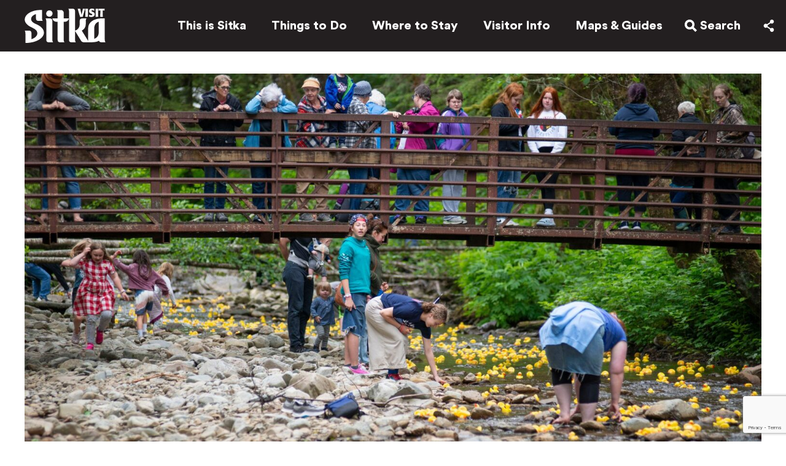

--- FILE ---
content_type: text/html; charset=UTF-8
request_url: https://visitsitka.org/blog/4th-of-july-in-sitka-how-to-celebrate-like-a-local/358070058_852748319671792_8133092311950582291_n
body_size: 12734
content:
<!-- This page is cached by the Hummingbird Performance plugin v3.19.0 - https://wordpress.org/plugins/hummingbird-performance/. --><!doctype html><head profile="https://visitsitka.org">
	<!-- Google Tag Manager -->
	<script>(function(w,d,s,l,i){w[l]=w[l]||[];w[l].push({'gtm.start':
	new Date().getTime(),event:'gtm.js'});var f=d.getElementsByTagName(s)[0],
	j=d.createElement(s),dl=l!='dataLayer'?'&l='+l:'';j.async=true;j.src=
	'https://www.googletagmanager.com/gtm.js?id='+i+dl;f.parentNode.insertBefore(j,f);
	})(window,document,'script','dataLayer','GTM-TCG5FGN');</script>
	<!-- End Google Tag Manager -->
	<meta charset="UTF-8">
	
	<meta http-equiv="X-UA-Compatible" content="IE=edge,chrome=1">
	
	
	

	<meta name="description" content="Inspire your imagination. Refresh your spirit. The beauty of Alaska awaits.">
	
	<meta name="google-site-verification" content="3xoK2VqHP6ecHcwZija5LtpGjcV425NEmsFPjDL3OxQ" />
	<meta name="p:domain_verify" content="537ac3bb423ce5612262141962335bb8"/>
	<meta name="author" content="Visit Sitka">
	<meta name="Copyright" content="Copyright Visit Sitka 2026. All Rights Reserved.">
	
	<meta name="viewport" content="width=device-width, initial-scale=1" />
	
	
	<link rel="pingback" href="https://visitsitka.org/xmlrpc.php" />
	
	<meta name='robots' content='index, follow, max-image-preview:large, max-snippet:-1, max-video-preview:-1' />

	<!-- This site is optimized with the Yoast SEO plugin v26.8 - https://yoast.com/product/yoast-seo-wordpress/ -->
	<title>358070058_852748319671792_8133092311950582291_n - Visit Sitka</title>
	<link rel="canonical" href="https://visitsitka.org/blog/4th-of-july-in-sitka-how-to-celebrate-like-a-local/358070058_852748319671792_8133092311950582291_n/" />
	<meta property="og:locale" content="en_US" />
	<meta property="og:type" content="article" />
	<meta property="og:title" content="358070058_852748319671792_8133092311950582291_n - Visit Sitka" />
	<meta property="og:url" content="https://visitsitka.org/blog/4th-of-july-in-sitka-how-to-celebrate-like-a-local/358070058_852748319671792_8133092311950582291_n/" />
	<meta property="og:site_name" content="Visit Sitka" />
	<meta property="article:publisher" content="https://www.facebook.com/VisitSitka/" />
	<meta property="og:image" content="https://visitsitka.org/blog/4th-of-july-in-sitka-how-to-celebrate-like-a-local/358070058_852748319671792_8133092311950582291_n" />
	<meta property="og:image:width" content="1" />
	<meta property="og:image:height" content="1" />
	<meta property="og:image:type" content="image/jpeg" />
	<meta name="twitter:card" content="summary_large_image" />
	<script type="application/ld+json" class="yoast-schema-graph">{"@context":"https://schema.org","@graph":[{"@type":"WebPage","@id":"https://visitsitka.org/blog/4th-of-july-in-sitka-how-to-celebrate-like-a-local/358070058_852748319671792_8133092311950582291_n/","url":"https://visitsitka.org/blog/4th-of-july-in-sitka-how-to-celebrate-like-a-local/358070058_852748319671792_8133092311950582291_n/","name":"358070058_852748319671792_8133092311950582291_n - Visit Sitka","isPartOf":{"@id":"https://visitsitka.org/#website"},"primaryImageOfPage":{"@id":"https://visitsitka.org/blog/4th-of-july-in-sitka-how-to-celebrate-like-a-local/358070058_852748319671792_8133092311950582291_n/#primaryimage"},"image":{"@id":"https://visitsitka.org/blog/4th-of-july-in-sitka-how-to-celebrate-like-a-local/358070058_852748319671792_8133092311950582291_n/#primaryimage"},"thumbnailUrl":"https://visitsitka.org/wp-content/uploads/2024/06/358070058_852748319671792_8133092311950582291_n.jpg","datePublished":"2024-06-28T19:40:59+00:00","breadcrumb":{"@id":"https://visitsitka.org/blog/4th-of-july-in-sitka-how-to-celebrate-like-a-local/358070058_852748319671792_8133092311950582291_n/#breadcrumb"},"inLanguage":"en-US","potentialAction":[{"@type":"ReadAction","target":["https://visitsitka.org/blog/4th-of-july-in-sitka-how-to-celebrate-like-a-local/358070058_852748319671792_8133092311950582291_n/"]}]},{"@type":"ImageObject","inLanguage":"en-US","@id":"https://visitsitka.org/blog/4th-of-july-in-sitka-how-to-celebrate-like-a-local/358070058_852748319671792_8133092311950582291_n/#primaryimage","url":"https://visitsitka.org/wp-content/uploads/2024/06/358070058_852748319671792_8133092311950582291_n.jpg","contentUrl":"https://visitsitka.org/wp-content/uploads/2024/06/358070058_852748319671792_8133092311950582291_n.jpg","width":2000,"height":1166},{"@type":"BreadcrumbList","@id":"https://visitsitka.org/blog/4th-of-july-in-sitka-how-to-celebrate-like-a-local/358070058_852748319671792_8133092311950582291_n/#breadcrumb","itemListElement":[{"@type":"ListItem","position":1,"name":"4th of July in Sitka &#8211; How to Celebrate Like a Local","item":"https://visitsitka.org/blog/4th-of-july-in-sitka-how-to-celebrate-like-a-local"},{"@type":"ListItem","position":2,"name":"358070058_852748319671792_8133092311950582291_n"}]},{"@type":"WebSite","@id":"https://visitsitka.org/#website","url":"https://visitsitka.org/","name":"Visit Sitka","description":"Inspire your imagination. Refresh your spirit. The beauty of Alaska awaits.","potentialAction":[{"@type":"SearchAction","target":{"@type":"EntryPoint","urlTemplate":"https://visitsitka.org/?s={search_term_string}"},"query-input":{"@type":"PropertyValueSpecification","valueRequired":true,"valueName":"search_term_string"}}],"inLanguage":"en-US"}]}</script>
	<!-- / Yoast SEO plugin. -->


<link rel='dns-prefetch' href='//ajax.googleapis.com' />
<link rel='dns-prefetch' href='//fonts.googleapis.com' />
<link rel='dns-prefetch' href='//hb.wpmucdn.com' />
<link href='//hb.wpmucdn.com' rel='preconnect' />
<link href='http://fonts.googleapis.com' rel='preconnect' />
<link href='//fonts.gstatic.com' crossorigin='' rel='preconnect' />
<link rel="alternate" type="application/rss+xml" title="Visit Sitka &raquo; 358070058_852748319671792_8133092311950582291_n Comments Feed" href="https://visitsitka.org/blog/4th-of-july-in-sitka-how-to-celebrate-like-a-local/358070058_852748319671792_8133092311950582291_n/feed" />
<link rel="alternate" title="oEmbed (JSON)" type="application/json+oembed" href="https://visitsitka.org/wp-json/oembed/1.0/embed?url=https%3A%2F%2Fvisitsitka.org%2Fblog%2F4th-of-july-in-sitka-how-to-celebrate-like-a-local%2F358070058_852748319671792_8133092311950582291_n" />
<link rel="alternate" title="oEmbed (XML)" type="text/xml+oembed" href="https://visitsitka.org/wp-json/oembed/1.0/embed?url=https%3A%2F%2Fvisitsitka.org%2Fblog%2F4th-of-july-in-sitka-how-to-celebrate-like-a-local%2F358070058_852748319671792_8133092311950582291_n&#038;format=xml" />
<style id='wp-img-auto-sizes-contain-inline-css' type='text/css'>
img:is([sizes=auto i],[sizes^="auto," i]){contain-intrinsic-size:3000px 1500px}
/*# sourceURL=wp-img-auto-sizes-contain-inline-css */
</style>
<link rel='stylesheet' id='sbi_styles-css' href='https://hb.wpmucdn.com/visitsitka.org/8b88a4a1-7cf7-455b-9cab-189d038956a9.css' type='text/css' media='all' />
<style id='classic-theme-styles-inline-css' type='text/css'>
/*! This file is auto-generated */
.wp-block-button__link{color:#fff;background-color:#32373c;border-radius:9999px;box-shadow:none;text-decoration:none;padding:calc(.667em + 2px) calc(1.333em + 2px);font-size:1.125em}.wp-block-file__button{background:#32373c;color:#fff;text-decoration:none}
/*# sourceURL=/wp-includes/css/classic-themes.min.css */
</style>
<link rel='stylesheet' id='wphb-2-css' href='https://hb.wpmucdn.com/visitsitka.org/a5191b75-349b-417a-89cf-15bf07a4609e.css' type='text/css' media='all' />
<style id='wphb-2-inline-css' type='text/css'>
.awesome-weather-wrap { font-family: 'Open Sans', sans-serif; font-weight: 400; font-size: 14px; line-height: 14px; }
/*# sourceURL=wphb-2-inline-css */
</style>
<script type="text/javascript" src="https://ajax.googleapis.com/ajax/libs/jquery/1.12.4/jquery.min.js?ver=6.9" id="jquery-js"></script>
<link rel="https://api.w.org/" href="https://visitsitka.org/wp-json/" /><link rel="alternate" title="JSON" type="application/json" href="https://visitsitka.org/wp-json/wp/v2/media/13581" /><link rel='shortlink' href='https://visitsitka.org/?p=13581' />
<!-- Custom Facebook Feed JS vars -->
<script type="text/javascript">
var cffsiteurl = "https://visitsitka.org/wp-content/plugins";
var cffajaxurl = "https://visitsitka.org/wp-admin/admin-ajax.php";


var cfflinkhashtags = "true";
</script>
<link rel="icon" href="https://visitsitka.org/wp-content/uploads/2020/04/cropped-logo-favicon-1-32x32.png" sizes="32x32" />
<link rel="icon" href="https://visitsitka.org/wp-content/uploads/2020/04/cropped-logo-favicon-1-192x192.png" sizes="192x192" />
<link rel="apple-touch-icon" href="https://visitsitka.org/wp-content/uploads/2020/04/cropped-logo-favicon-1-180x180.png" />
<meta name="msapplication-TileImage" content="https://visitsitka.org/wp-content/uploads/2020/04/cropped-logo-favicon-1-270x270.png" />
</head>

<body class="attachment wp-singular attachment-template-default single single-attachment postid-13581 attachmentid-13581 attachment-jpeg wp-theme-VisitSitka">
<!-- Google Tag Manager (noscript) -->
<noscript><iframe src="https://www.googletagmanager.com/ns.html?id=GTM-TCG5FGN"
height="0" width="0" style="display:none;visibility:hidden"></iframe></noscript>
<!-- End Google Tag Manager (noscript) -->
<header id="header">
	<div class="container flex">
		<h1 id="logo">
			<a href="https://visitsitka.org">
				<svg xmlns="http://www.w3.org/2000/svg" viewBox="0 0 533.7137 227">
	
	<path d="M458.836 200.2035v-69.5386c0-20.9915 8.4-36.2511 29.3923-44.0827v71.0393c0 17.2649-7.9078 33.9622-29.3923 42.582m69.2907 4.7671V64.4052l-15.349-.05c-61.6855 0-93.84 29.7437-93.84 63.8509v86.0969c-.7126-1.1918-1.4441-2.4593-2.245-3.8339l-39.86-64.7274a49.3421 49.3421 0 0026.05-43.3765v-18.93c0-9.5846 2.27-16.3443 5.5873-18.1162h-28.9135a16.6184 16.6184 0 00-16.5722 16.565v23.9992a41.6276 41.6276 0 01-30.4391 39.9273V17.4219A16.5858 16.5858 0 00315.9793.8h-19.0254l-.0125.05h-9.7743c2.9007 1.5512 4.9943 6.6777 5.48 14.5219v191.1499a16.62 16.62 0 0016.5721 16.5712h28.9131c-3.317-1.7845-5.587-8.7585-5.587-18.1224v-56.9463l38.8827 63.6177c4.7738 8.1153 10.8023 11.533 24.8269 11.533l22.6829-.1135v.0315c46.4627-.0441 56.048-2.85 70.4634-10.4989a16.6322 16.6322 0 0015.3995 10.4989h28.913c-3.3169-1.7845-5.587-9.0549-5.587-18.1224M183.0008 204.9706V81.7394a16.6142 16.6142 0 00-16.566-16.5712h-28.9194c3.317 1.7719 5.5871 8.2352 5.5871 18.1161v123.2312a16.6143 16.6143 0 0016.566 16.5712h28.9194c-3.317-1.7719-5.5871-8.6009-5.5871-18.1161M75.7985 102.6023c-.6937-.29-1.3685-.5927-2.0432-.8891-.2523-.1072-.4919-.2207-.7378-.3279-.4036-.1828-.8009-.3594-1.1919-.5423-.3153-.145-.618-.2837-.9206-.4351-.3027-.1324-.5928-.2774-.8829-.4161-.3594-.17-.7126-.3468-1.0595-.5171l-.4413-.2207q-2.989-1.494-5.5746-3.014c-14.6489-8.5883-19.99-17.7315-19.99-27.3791 0-13.9607 12.9778-26.1369 32.2175-32.575v28.5267a16.6143 16.6143 0 0016.5722 16.5649H120.66c-3.3107-1.7719-5.5809-8.8531-5.5809-18.1161V9.6256q-5.2024-.3216-10.5436-.3279c-1.1477 0-2.3018.0189-3.4431.0315-.2586.0127-.5234.019-.7819.019-1.1225.0315-2.2324.0693-3.336.12h-.0188C62.4486 11 32.6652 22.9052 15.8849 40.1071a62.5239 62.5239 0 00-4.7232 5.4165l-.0694.0946q-1.4 1.8255-2.6107 3.7077l-.1009.164c-.391.6116-.7693 1.23-1.1288 1.86l-.0063.0063C6.8735 52 6.52 52.6427 6.18 53.2921l-.0694.1514c-.3027.58-.5865 1.1665-.8576 1.7467l-.12.2648q-.8512 1.8916-1.5261 3.8212l-.1324.3847c-.1954.6053-.391 1.2043-.5613 1.816l-.0314.1072c-.183.6431-.3469 1.28-.4919 1.9295l-.0946.4414c-.1136.5234-.2208 1.053-.3153 1.5827l-.0694.4162c-.1135.6432-.2018 1.2864-.2774 1.9295l-.0316.372c-.0568.536-.1009 1.072-.1387 1.6143-.0126.17-.0252.3531-.0252.53-.0379.6557-.0568 1.3053-.0568 1.9673 0 .6243.0126 1.2422.0441 1.86.0127.2018.0253.3973.0379.599.0252.4225.0567.845.1009 1.2612.0126.2333.0441.46.0694.6873.05.3909.1008.7819.1512 1.1665.038.2334.0694.4729.1073.7063.0694.3909.1387.7819.2144 1.1791.0442.2144.082.4288.1262.6432.1071.4729.2206.9522.3341 1.4188l.0946.3783c.1514.5927.328 1.1792.5108 1.7656.0567.1829.1261.3657.1829.5549.1387.4035.2711.8071.4225 1.2044.082.2332.164.454.2586.6872.1387.3595.2837.7126.4225 1.0657l.3089.7126c.1514.3468.3154.6936.4793 1.04.1072.2333.2144.4666.3279.6936.1892.3784.3846.7567.5864 1.1287.0947.1892.1955.3847.2965.58.3026.5423.6179 1.0909.94 1.6332.1134.1829.227.3657.3468.5549.227.3657.46.7377.7 1.0972.1576.24.3152.4792.4792.7125.2081.3153.4288.6243.6495.9332.1766.246.36.4919.536.7378.2208.3027.4541.5991.6811.8954.1892.2459.3783.4919.5739.7315.2459.3089.4918.6053.7441.908.1955.2333.3783.4666.58.6936.3343.3909.6748.7693 1.0216 1.1476.2711.309.5549.618.845.9143.309.3342.6179.6558.927.9774.246.2459.4918.4856.7377.7315l.8136.7945c.2648.2522.53.5044.8009.7566.2774.2523.5549.4982.8323.7567.2775.2523.5613.5045.845.75s.58.4918.864.7378c.29.2459.5864.4981.8828.744.3027.2585.6243.5045.94.7567.5108.41 1.0341.82 1.5638 1.2233.3532.2648.6937.536 1.06.8008.3278.2459.6683.4919 1.0088.7378.3154.2207.6307.4477.946.6747.3531.24.7125.4918 1.072.7315.3153.2206.6369.435.9585.6494.3657.2459.7378.4919 1.1162.7315.3279.2144.6558.4224.9837.6306.3846.2458.7693.4855 1.16.7251.3343.2081.6748.41 1.0216.6116.3909.246.7694.5045 1.1918.7189 12.4166 6.3435 22.4621 11.5519 30.786 16.2622 13.3184 8.3046 19.0127 17.927 19.0127 29.1321 0 16.8487-15.5759 31.5156-38.5928 39.1328v-40.2229a16.62 16.62 0 00-16.573-16.5712H0c3.317 1.7719 5.5808 7.8883 5.5808 18.1161v63.2267c.9838.0189 1.9675.0252 2.9512.0252q2.1662 0 4.3134-.05c.3026-.0063.6117-.0126.9143-.019 1.4189-.0378 2.8378-.0819 4.244-.145l.3783-.0189q2.0811-.0946 4.1494-.24l.4541-.0315c1.4818-.1009 2.9511-.2207 4.42-.3532l.2144-.0252c32.6716-3.02 60.8785-13.6769 78.8947-28.6654h.0064c.763-.6306 1.5008-1.2738 2.2324-1.9232l.2963-.2712c.7-.6369 1.3874-1.2674 2.0495-1.9169l.2649-.2649q2.043-2.0052 3.84-4.0986l.24-.2712q.8608-1.012 1.6648-2.043l.246-.3216c.5423-.7062 1.0656-1.4061 1.5639-2.125l.0693-.0946c.4918-.7062.9523-1.4124 1.4062-2.1313l.1766-.2585c.4351-.7062.8513-1.4251 1.2549-2.1439l.2081-.3784c.3973-.7251.7694-1.45 1.1288-2.188l.1135-.24c.3405-.7189.6558-1.4314.9586-2.1629l.0946-.227c.3026-.7377.58-1.4881.8386-2.2385l.145-.4225c.246-.744.4793-1.4881.6811-2.2448l.0946-.34c.1955-.744.3721-1.5007.53-2.2511l.0378-.1576c.1514-.7693.2838-1.5512.3847-2.3331l.0694-.4414c.0946-.7567.1765-1.526.2333-2.2953l.0252-.4224c.0442-.8009.0757-1.608.0757-2.4151 0-23.3435-20.7784-43.1432-51.6463-56.2274M158.9163 53.2474a21.0147 21.0147 0 10-16.3579-17.9144 21.03 21.03 0 0016.3579 17.9144"/>
	<path d="M257.7034 64.5036V26.5373a16.5816 16.5816 0 00-8.0465-14.1688c-.1893-.17-.3595-.34-.5677-.5107l-.2269.0441a16.4283 16.4283 0 00-7.7312-1.9295H212.218c3.317 1.7656 5.587 8.2352 5.587 18.11v36.4212l-.1953.05H183.16c3.1026 17.1829 17.8146 22.5112 26.41 22.5112h8.2356v99.2h.0191l-.0191.2333v20.02a16.613 16.613 0 0016.5661 16.5649h28.9194c-3.317-1.7719-5.5871-8.7522-5.5871-18.11V87.0652h8.2357c8.595 0 23.307-5.3283 26.4159-22.5112h-34.6522zM366.95 1.0474c1.3495 6.9866 2.7052 14.0553 4.2061 21.0419 1.4314 6.2363 2.8566 12.4726 4.3573 18.6332.8262-3.7581 1.5765-7.51 2.4091-11.3439 3.3042-15.4046 3.6826-17.1324 5.6313-27.7259l.4539-.454 14.1255-.227.3783.3027c-9.6986 31.7111-9.9193 32.3858-15.33 52.526l-.5991.4477c-7.29 0-9.6986 0-16.9884.227l-.4477-.3783c-1.2045-4.3573-2.3332-8.7144-3.607-13.1473-1.4252-4.8869-3.0081-9.9188-4.44-14.8057-1.6459-5.3345-3.153-10.5934-4.7295-15.928q-1.2391-4.1712-2.4783-8.3424l.2271-.4477c2.9259-.0756 5.8582-.1513 8.7149-.227 2.5539-.1513 5.0322-.3026 7.5925-.4477zM417.2231 54.2481c-7.1385-.0757-8.9421-.0757-16.3832.227l-.3027-.3783c0-6.76.082-13.45.1515-20.134.0819-4.2815.1512-8.5693.1512-12.8509 0-6.6146-.1512-11.5015-.4476-19.5412l.3783-.372c7.3591.0757 8.942.0757 16.3011-.227l.3027.3783c-.2271 7.51-.3784 12.0249-.3784 20.6636 0 10.5935.2271 21.3383.53 31.8561zM425.94 39.82a13.7394 13.7394 0 001.6521 1.28c3.0079 2.1756 7.6679 3.153 11.0479 3.153 6.76 0 7.4411-3.6825 7.4411-4.9562 0-2.9322-3.0836-4.2059-5.3348-5.1833l-3.7584-1.507c-5.1835-2.3268-12.2462-5.5616-12.2462-15.8524 0-4.13.971-8.4937 4.8051-12.1C433.1539 1.3494 437.8141 0 444.5805 0a33.088 33.088 0 0114.3462 2.9258l.3027.454-.6747 11.7222-.6749.2964a26.3036 26.3036 0 00-3.3043-2.3268 16.8229 16.8229 0 00-8.0465-2.2574c-2.781 0-3.8277.7566-4.3575 1.1287a4.76 4.76 0 00-1.6522 3.4555c0 2.8564 3.38 4.2059 5.0323 4.8868l4.1368 1.7278a24.7136 24.7136 0 017.9645 4.7355A14.2218 14.2218 0 01462.01 37.569a18.5806 18.5806 0 01-3.0016 9.8431c-4.4331 6.539-12.1013 7.964-19.6938 7.964a36.05 36.05 0 01-13.974-2.4781l-.599-.75c.3719-5.7129.4476-6.6145.5232-12.1zM484.557 54.2481c-7.1385-.0757-8.9421-.0757-16.3832.227l-.3027-.3783c0-6.76.0758-13.45.1515-20.134.0756-4.2815.1512-8.5693.1512-12.8509 0-6.6146-.1512-11.5015-.4476-19.5412l.372-.372c7.3654.0757 8.9419.0757 16.3074-.227l.3027.3783c-.2271 7.51-.3784 12.0249-.3784 20.6636 0 10.5935.2271 21.3383.53 31.8561zM514.84 12.3931c0 4.66-.0758 9.32-.0758 13.98 0 9.0108.1515 17.8828.3784 27.3476l-.53.53c-6.4636-.0756-8.5636 0-15.6263.2207l-.4541-.4476c.3027-15.4047.3785-19.9889.4541-41.4786l-11.95.3027-.3784-.3784.4542-10.82.53-.4477h39.2991l.3784.0693c-.3784 4.8869-.454 6.3939-.6053 11.0475l-.4478.454zM59.1435 98.0641c.3972.2144.8009.4351 1.2171.6558-.4162-.2207-.82-.4414-1.2171-.6558"/>
</svg>			</a>
		</h1>
		<nav class="menu-main">
			<ul id="pages-menu" class="menu"><li id="menu-item-315" class="menu-item menu-item-type-post_type menu-item-object-page menu-item-has-children menu-item-315"><a href="https://visitsitka.org/this-is-sitka">This is Sitka</a>
<ul class="sub-menu">
	<li id="menu-item-3973" class="menu-item menu-item-type-post_type menu-item-object-page current_page_parent menu-item-3973"><a href="https://visitsitka.org/blog">Blog</a></li>
	<li id="menu-item-7332" class="menu-item menu-item-type-post_type menu-item-object-page menu-item-7332"><a href="https://visitsitka.org/video-library">Video Library</a></li>
	<li id="menu-item-8795" class="menu-item menu-item-type-post_type menu-item-object-page menu-item-8795"><a href="https://visitsitka.org/photo-gallery">Photo Gallery</a></li>
</ul>
</li>
<li id="menu-item-316" class="menu-item menu-item-type-post_type menu-item-object-page menu-item-has-children menu-item-316"><a href="https://visitsitka.org/things-to-do">Things to Do</a>
<ul class="sub-menu">
	<li id="menu-item-317" class="menu-item menu-item-type-post_type menu-item-object-page menu-item-317"><a href="https://visitsitka.org/things-to-do/activities">Activities</a></li>
	<li id="menu-item-318" class="menu-item menu-item-type-post_type menu-item-object-page menu-item-318"><a href="https://visitsitka.org/things-to-do/placestovisit">Places to Visit</a></li>
	<li id="menu-item-319" class="menu-item menu-item-type-post_type menu-item-object-page menu-item-319"><a href="https://visitsitka.org/things-to-do/taste">Dine</a></li>
	<li id="menu-item-320" class="menu-item menu-item-type-post_type menu-item-object-page menu-item-320"><a href="https://visitsitka.org/things-to-do/shopping">Shop</a></li>
	<li id="menu-item-1356" class="menu-item menu-item-type-post_type menu-item-object-page menu-item-1356"><a href="https://visitsitka.org/things-to-do/events">Events</a></li>
</ul>
</li>
<li id="menu-item-321" class="menu-item menu-item-type-post_type menu-item-object-page menu-item-has-children menu-item-321"><a href="https://visitsitka.org/where-to-stay">Where to Stay</a>
<ul class="sub-menu">
	<li id="menu-item-322" class="menu-item menu-item-type-post_type menu-item-object-page menu-item-322"><a href="https://visitsitka.org/where-to-stay/hotels-inns">Hotels &#038; Inns</a></li>
	<li id="menu-item-323" class="menu-item menu-item-type-post_type menu-item-object-page menu-item-323"><a href="https://visitsitka.org/where-to-stay/bed-breakfasts">Bed &#038; Breakfasts</a></li>
	<li id="menu-item-324" class="menu-item menu-item-type-post_type menu-item-object-page menu-item-324"><a href="https://visitsitka.org/where-to-stay/lodges">Lodges</a></li>
	<li id="menu-item-325" class="menu-item menu-item-type-post_type menu-item-object-page menu-item-325"><a href="https://visitsitka.org/where-to-stay/vacation-rentals">Vacation Rentals</a></li>
	<li id="menu-item-326" class="menu-item menu-item-type-post_type menu-item-object-page menu-item-326"><a href="https://visitsitka.org/where-to-stay/camping-rv-parks">Camping/RV Parks</a></li>
	<li id="menu-item-1966" class="menu-item menu-item-type-post_type menu-item-object-page menu-item-1966"><a href="https://visitsitka.org/where-to-stay/reservation-services">Reservation Services</a></li>
</ul>
</li>
<li id="menu-item-327" class="menu-item menu-item-type-post_type menu-item-object-page menu-item-has-children menu-item-327"><a href="https://visitsitka.org/visitor-info">Visitor Info</a>
<ul class="sub-menu">
	<li id="menu-item-14974" class="menu-item menu-item-type-post_type menu-item-object-page menu-item-14974"><a href="https://visitsitka.org/regenerate">Regenerative Tourism</a></li>
	<li id="menu-item-328" class="menu-item menu-item-type-post_type menu-item-object-page menu-item-328"><a href="https://visitsitka.org/visitor-info/getting-here">Getting Here</a></li>
	<li id="menu-item-329" class="menu-item menu-item-type-post_type menu-item-object-page menu-item-329"><a href="https://visitsitka.org/visitor-info/transportation">Transportation</a></li>
	<li id="menu-item-330" class="menu-item menu-item-type-post_type menu-item-object-page menu-item-330"><a href="https://visitsitka.org/visitor-info/weather">Weather</a></li>
	<li id="menu-item-331" class="menu-item menu-item-type-post_type menu-item-object-page menu-item-331"><a href="https://visitsitka.org/visitor-info/faqs">Frequently Asked Questions</a></li>
	<li id="menu-item-332" class="menu-item menu-item-type-post_type menu-item-object-page menu-item-332"><a href="https://visitsitka.org/visitor-info/getting-married">Getting Married</a></li>
	<li id="menu-item-333" class="menu-item menu-item-type-post_type menu-item-object-page menu-item-333"><a href="https://visitsitka.org/visitor-info/marijuana-law">Marijuana Law</a></li>
	<li id="menu-item-15714" class="menu-item menu-item-type-post_type menu-item-object-page menu-item-15714"><a href="https://visitsitka.org/biking-resources">Biking Resources</a></li>
	<li id="menu-item-1712" class="menu-item menu-item-type-post_type menu-item-object-page menu-item-1712"><a href="https://visitsitka.org/visitor-info/services">Traveler Services</a></li>
	<li id="menu-item-8764" class="menu-item menu-item-type-custom menu-item-object-custom menu-item-8764"><a target="_blank" href="https://dhss.alaska.gov/dph/Epi/id/Pages/COVID-19/default.aspx">Travel Requirements</a></li>
</ul>
</li>
<li id="menu-item-334" class="menu-item menu-item-type-post_type menu-item-object-page menu-item-has-children menu-item-334"><a href="https://visitsitka.org/visitor-info/maps-guides">Maps &#038; Guides</a>
<ul class="sub-menu">
	<li id="menu-item-11806" class="menu-item menu-item-type-post_type menu-item-object-page menu-item-11806"><a href="https://visitsitka.org/visitor-info/maps-guides/download-the-app">Download the App</a></li>
	<li id="menu-item-5681" class="menu-item menu-item-type-post_type menu-item-object-page menu-item-5681"><a href="https://visitsitka.org/visitor-info/maps-guides/digital-planner-library">Digital Visitors’ Guide Library</a></li>
	<li id="menu-item-9064" class="menu-item menu-item-type-post_type menu-item-object-page menu-item-9064"><a href="https://visitsitka.org/visitor-info/maps-guides/sitka-vacation-planner-request">Order A Guide</a></li>
	<li id="menu-item-11781" class="menu-item menu-item-type-post_type menu-item-object-page menu-item-11781"><a href="https://visitsitka.org/visitor-info/maps-guides">View Maps</a></li>
</ul>
</li>
</ul>			
			<ul class="search" id="search-menu">
				<li>
					<div class="search-button trigger" data-trigger="searching">
						<svg xmlns="https://www.w3.org/2000/svg" viewBox="0 0 21.902 21.788">
  <path d="M21.902 18.96l-5.65-5.65a8.787 8.787 0 1 0-2.8 2.855l5.622 5.623zM8.767 13.533a4.767 4.767 0 1 1 4.767-4.767 4.772 4.772 0 0 1-4.767 4.767z"/>
</svg>
						<span>Search</span>
					</div>
				</li>
			</ul>
				 <ul class="share" id="share-menu">
		<li>
			<div class="share-button trigger" data-trigger="sharing">
				<svg xmlns="https://www.w3.org/2000/svg" viewBox="0 0 17.074 20.668">
	
	<path d="M13.736 13.993a3.306 3.306 0 0 0-2.078.745l-5.14-3.44a3.01 3.01 0 0 0 .035-1.813l5.16-3.508a3.327 3.327 0 1 0-1.314-2.64 3.303 3.303 0 0 0 .168 1L5.48 7.795a3.338 3.338 0 1 0-.093 5.155l5.16 3.45a3.33 3.33 0 1 0 6.527.93 3.338 3.338 0 0 0-3.338-3.337z"/>
</svg>			</div>
			<ul class="share-menu">
				<li class="facebook">
					<a href="https://www.facebook.com/sharer/sharer.php?u=https%3A%2F%2Fvisitsitka.org%2Fblog%2F4th-of-july-in-sitka-how-to-celebrate-like-a-local%2F358070058_852748319671792_8133092311950582291_n" target="_blank" title="Share on Facebook">
						<svg xmlns="http://www.w3.org/2000/svg" viewBox="0 0 11.6651 24">
	
	<path d="M2.9776 24V12.7384H0V8.6837h2.9776V5.2205C2.9776 2.5 4.7369 0 8.79 0a24.6092 24.6092 0 012.8546.1574l-.0959 3.7866s-1.2374-.0124-2.5887-.0124c-1.4616 0-1.6953.6736-1.6953 1.7917v2.96h4.4l-.1917 4.0547H7.2651V24z"/>
</svg>					</a>
				</li>
				<li class="pinterest">
					<a href="https://pinterest.com/pin/create/button/?url=https%3A%2F%2Fvisitsitka.org%2Fblog%2F4th-of-july-in-sitka-how-to-celebrate-like-a-local%2F358070058_852748319671792_8133092311950582291_n&amp;media=https://visitsitka.org/wp-content/uploads/2024/06/358070058_852748319671792_8133092311950582291_n.jpg&amp;description=358070058_852748319671792_8133092311950582291_n" target="_blank" title="Share on Pinterest">
						<svg xmlns="http://www.w3.org/2000/svg" viewBox="0 0 24 24">
	
	<path d="M12.0005 0a12 12 0 00-4.8168 22.9907 10.5292 10.5292 0 01.208-2.7562c.2308-.974 1.5445-6.5378 1.5445-6.5378a4.6076 4.6076 0 01-.3835-1.8985c0-1.7792 1.03-3.1072 2.3144-3.1072a1.608 1.608 0 011.619 1.8022 25.887 25.887 0 01-1.06 4.2587 1.8569 1.8569 0 001.8939 2.3106c2.2743 0 3.8046-2.92 3.8046-6.3795 0-2.63-1.7707-4.5993-4.9924-4.5993a5.6828 5.6828 0 00-5.9082 5.747 3.4631 3.4631 0 00.791 2.3535.5806.5806 0 01.1726.6688c-.0572.2213-.19.7527-.2442.9635a.4143.4143 0 01-.601.3005c-1.6762-.6849-2.4576-2.5214-2.4576-4.5849 0-3.4087 2.8754-7.4966 8.5766-7.4966 4.5811 0 7.5968 3.3161 7.5968 6.8746 0 4.708-2.6169 8.2245-6.4749 8.2245a3.44 3.44 0 01-2.9316-1.4959s-.6965 2.7647-.8444 3.298A10.01 10.01 0 018.6 23.5078 12 12 0 1012.0005 0"/>
</svg>					</a>
				</li>
				<li class="link">
					<a href="mailto:?subject=Visit Sitka ~ 358070058_852748319671792_8133092311950582291_n&body=The beauty of Alaska awaits: https%3A%2F%2Fvisitsitka.org%2Fblog%2F4th-of-july-in-sitka-how-to-celebrate-like-a-local%2F358070058_852748319671792_8133092311950582291_n" title="Share by Email" target="_blank" title="Share via Email">
						<svg xmlns="https://www.w3.org/2000/svg" viewBox="0 0 26.293 18.494">
  
  <path d="M0 5.267v13.227h26.293V5.267L13.107 14.07zM0 0v1.93l13.107 8.916L26.293 1.93V0z"/>
</svg>					</a>
				</li>
			</ul>
		</li>
	</ul>
			</nav>
		<div class="navicon trigger" data-trigger="open">
			<span class="navicon-bar"></span>
			<span class="navicon-bar"></span>
			<span class="navicon-bar"></span>
		</div>
		<div class="device-wrapper">
			<nav class="menu-device">
				<ul id="pages-device-menu" class="menu"><li class="menu-item menu-item-type-post_type menu-item-object-page menu-item-has-children menu-item-315"><a href="https://visitsitka.org/this-is-sitka">This is Sitka</a><span class="expander"></span>
<ul class="sub-menu">
	<li class="menu-item menu-item-type-post_type menu-item-object-page current_page_parent menu-item-3973"><a href="https://visitsitka.org/blog">Blog</a><span class="expander"></span></li>
	<li class="menu-item menu-item-type-post_type menu-item-object-page menu-item-7332"><a href="https://visitsitka.org/video-library">Video Library</a><span class="expander"></span></li>
	<li class="menu-item menu-item-type-post_type menu-item-object-page menu-item-8795"><a href="https://visitsitka.org/photo-gallery">Photo Gallery</a><span class="expander"></span></li>
</ul>
</li>
<li class="menu-item menu-item-type-post_type menu-item-object-page menu-item-has-children menu-item-316"><a href="https://visitsitka.org/things-to-do">Things to Do</a><span class="expander"></span>
<ul class="sub-menu">
	<li class="menu-item menu-item-type-post_type menu-item-object-page menu-item-317"><a href="https://visitsitka.org/things-to-do/activities">Activities</a><span class="expander"></span></li>
	<li class="menu-item menu-item-type-post_type menu-item-object-page menu-item-318"><a href="https://visitsitka.org/things-to-do/placestovisit">Places to Visit</a><span class="expander"></span></li>
	<li class="menu-item menu-item-type-post_type menu-item-object-page menu-item-319"><a href="https://visitsitka.org/things-to-do/taste">Dine</a><span class="expander"></span></li>
	<li class="menu-item menu-item-type-post_type menu-item-object-page menu-item-320"><a href="https://visitsitka.org/things-to-do/shopping">Shop</a><span class="expander"></span></li>
	<li class="menu-item menu-item-type-post_type menu-item-object-page menu-item-1356"><a href="https://visitsitka.org/things-to-do/events">Events</a><span class="expander"></span></li>
</ul>
</li>
<li class="menu-item menu-item-type-post_type menu-item-object-page menu-item-has-children menu-item-321"><a href="https://visitsitka.org/where-to-stay">Where to Stay</a><span class="expander"></span>
<ul class="sub-menu">
	<li class="menu-item menu-item-type-post_type menu-item-object-page menu-item-322"><a href="https://visitsitka.org/where-to-stay/hotels-inns">Hotels &#038; Inns</a><span class="expander"></span></li>
	<li class="menu-item menu-item-type-post_type menu-item-object-page menu-item-323"><a href="https://visitsitka.org/where-to-stay/bed-breakfasts">Bed &#038; Breakfasts</a><span class="expander"></span></li>
	<li class="menu-item menu-item-type-post_type menu-item-object-page menu-item-324"><a href="https://visitsitka.org/where-to-stay/lodges">Lodges</a><span class="expander"></span></li>
	<li class="menu-item menu-item-type-post_type menu-item-object-page menu-item-325"><a href="https://visitsitka.org/where-to-stay/vacation-rentals">Vacation Rentals</a><span class="expander"></span></li>
	<li class="menu-item menu-item-type-post_type menu-item-object-page menu-item-326"><a href="https://visitsitka.org/where-to-stay/camping-rv-parks">Camping/RV Parks</a><span class="expander"></span></li>
	<li class="menu-item menu-item-type-post_type menu-item-object-page menu-item-1966"><a href="https://visitsitka.org/where-to-stay/reservation-services">Reservation Services</a><span class="expander"></span></li>
</ul>
</li>
<li class="menu-item menu-item-type-post_type menu-item-object-page menu-item-has-children menu-item-327"><a href="https://visitsitka.org/visitor-info">Visitor Info</a><span class="expander"></span>
<ul class="sub-menu">
	<li class="menu-item menu-item-type-post_type menu-item-object-page menu-item-14974"><a href="https://visitsitka.org/regenerate">Regenerative Tourism</a><span class="expander"></span></li>
	<li class="menu-item menu-item-type-post_type menu-item-object-page menu-item-328"><a href="https://visitsitka.org/visitor-info/getting-here">Getting Here</a><span class="expander"></span></li>
	<li class="menu-item menu-item-type-post_type menu-item-object-page menu-item-329"><a href="https://visitsitka.org/visitor-info/transportation">Transportation</a><span class="expander"></span></li>
	<li class="menu-item menu-item-type-post_type menu-item-object-page menu-item-330"><a href="https://visitsitka.org/visitor-info/weather">Weather</a><span class="expander"></span></li>
	<li class="menu-item menu-item-type-post_type menu-item-object-page menu-item-331"><a href="https://visitsitka.org/visitor-info/faqs">Frequently Asked Questions</a><span class="expander"></span></li>
	<li class="menu-item menu-item-type-post_type menu-item-object-page menu-item-332"><a href="https://visitsitka.org/visitor-info/getting-married">Getting Married</a><span class="expander"></span></li>
	<li class="menu-item menu-item-type-post_type menu-item-object-page menu-item-333"><a href="https://visitsitka.org/visitor-info/marijuana-law">Marijuana Law</a><span class="expander"></span></li>
	<li class="menu-item menu-item-type-post_type menu-item-object-page menu-item-15714"><a href="https://visitsitka.org/biking-resources">Biking Resources</a><span class="expander"></span></li>
	<li class="menu-item menu-item-type-post_type menu-item-object-page menu-item-1712"><a href="https://visitsitka.org/visitor-info/services">Traveler Services</a><span class="expander"></span></li>
	<li class="menu-item menu-item-type-custom menu-item-object-custom menu-item-8764"><a target="_blank" href="https://dhss.alaska.gov/dph/Epi/id/Pages/COVID-19/default.aspx">Travel Requirements</a><span class="expander"></span></li>
</ul>
</li>
<li class="menu-item menu-item-type-post_type menu-item-object-page menu-item-has-children menu-item-334"><a href="https://visitsitka.org/visitor-info/maps-guides">Maps &#038; Guides</a><span class="expander"></span>
<ul class="sub-menu">
	<li class="menu-item menu-item-type-post_type menu-item-object-page menu-item-11806"><a href="https://visitsitka.org/visitor-info/maps-guides/download-the-app">Download the App</a><span class="expander"></span></li>
	<li class="menu-item menu-item-type-post_type menu-item-object-page menu-item-5681"><a href="https://visitsitka.org/visitor-info/maps-guides/digital-planner-library">Digital Visitors’ Guide Library</a><span class="expander"></span></li>
	<li class="menu-item menu-item-type-post_type menu-item-object-page menu-item-9064"><a href="https://visitsitka.org/visitor-info/maps-guides/sitka-vacation-planner-request">Order A Guide</a><span class="expander"></span></li>
	<li class="menu-item menu-item-type-post_type menu-item-object-page menu-item-11781"><a href="https://visitsitka.org/visitor-info/maps-guides">View Maps</a><span class="expander"></span></li>
</ul>
</li>
</ul>			</nav>
			<div class="searchform black">
	<div class="container">
		<form action="https://visitsitka.org" class="flex" method="get">
			<label for="s" class="screen-reader-text">Search for:</label>
			<input type="search"  name="s" placeholder="Search" value="" />
			<input type="submit" value="Search All"  />
			<span class="close trigger" data-trigger="searching"></span>
		</form>
	</div>
</div>		</div>
	</div>
	<div class="searchform black">
	<div class="container">
		<form action="https://visitsitka.org" class="flex" method="get">
			<label for="s" class="screen-reader-text">Search for:</label>
			<input type="search"  name="s" placeholder="Search" value="" />
			<input type="submit" value="Search All"  />
			<span class="close trigger" data-trigger="searching"></span>
		</form>
	</div>
</div>    </header>
<main id="main">




    <section class="attachment">
        <div class="container">
            <div class="image-wrapper bg" oncontextmenu="return false;">
                <div class="img">
                    <img width="2000" height="1166" src="https://visitsitka.org/wp-content/uploads/2024/06/358070058_852748319671792_8133092311950582291_n.jpg" class="attachment-full size-full" alt="" decoding="async" fetchpriority="high" srcset="https://visitsitka.org/wp-content/uploads/2024/06/358070058_852748319671792_8133092311950582291_n.jpg 2000w, https://visitsitka.org/wp-content/uploads/2024/06/358070058_852748319671792_8133092311950582291_n-600x350.jpg 600w, https://visitsitka.org/wp-content/uploads/2024/06/358070058_852748319671792_8133092311950582291_n-1200x700.jpg 1200w, https://visitsitka.org/wp-content/uploads/2024/06/358070058_852748319671792_8133092311950582291_n-768x448.jpg 768w, https://visitsitka.org/wp-content/uploads/2024/06/358070058_852748319671792_8133092311950582291_n-1536x895.jpg 1536w" sizes="(max-width: 2000px) 100vw, 2000px" />                </div>
                <div class="poster"></div>
            </div>
        </div>

    </section>
    <section class="general post-meta">
        <div class="container">
           	<ul class="share-links flex">
		<li><h5>Share</h5></li>
		<li class="facebook">
			<a href="https://www.facebook.com/sharer/sharer.php?u=https%3A%2F%2Fvisitsitka.org%2Fblog%2F4th-of-july-in-sitka-how-to-celebrate-like-a-local%2F358070058_852748319671792_8133092311950582291_n" target="_blank">
				<svg xmlns="http://www.w3.org/2000/svg" viewBox="0 0 11.6651 24">
	
	<path d="M2.9776 24V12.7384H0V8.6837h2.9776V5.2205C2.9776 2.5 4.7369 0 8.79 0a24.6092 24.6092 0 012.8546.1574l-.0959 3.7866s-1.2374-.0124-2.5887-.0124c-1.4616 0-1.6953.6736-1.6953 1.7917v2.96h4.4l-.1917 4.0547H7.2651V24z"/>
</svg>			</a>
		</li>
		<li class="pinterest">
			<a href="https://pinterest.com/pin/create/button/?url=https%3A%2F%2Fvisitsitka.org%2Fblog%2F4th-of-july-in-sitka-how-to-celebrate-like-a-local%2F358070058_852748319671792_8133092311950582291_n&amp;media=https://visitsitka.org/wp-content/uploads/2024/06/358070058_852748319671792_8133092311950582291_n.jpg&amp;description=358070058_852748319671792_8133092311950582291_n" target="_blank">
				<svg xmlns="http://www.w3.org/2000/svg" viewBox="0 0 24 24">
	
	<path d="M12.0005 0a12 12 0 00-4.8168 22.9907 10.5292 10.5292 0 01.208-2.7562c.2308-.974 1.5445-6.5378 1.5445-6.5378a4.6076 4.6076 0 01-.3835-1.8985c0-1.7792 1.03-3.1072 2.3144-3.1072a1.608 1.608 0 011.619 1.8022 25.887 25.887 0 01-1.06 4.2587 1.8569 1.8569 0 001.8939 2.3106c2.2743 0 3.8046-2.92 3.8046-6.3795 0-2.63-1.7707-4.5993-4.9924-4.5993a5.6828 5.6828 0 00-5.9082 5.747 3.4631 3.4631 0 00.791 2.3535.5806.5806 0 01.1726.6688c-.0572.2213-.19.7527-.2442.9635a.4143.4143 0 01-.601.3005c-1.6762-.6849-2.4576-2.5214-2.4576-4.5849 0-3.4087 2.8754-7.4966 8.5766-7.4966 4.5811 0 7.5968 3.3161 7.5968 6.8746 0 4.708-2.6169 8.2245-6.4749 8.2245a3.44 3.44 0 01-2.9316-1.4959s-.6965 2.7647-.8444 3.298A10.01 10.01 0 018.6 23.5078 12 12 0 1012.0005 0"/>
</svg>			</a>
		</li>
        <li class="link">
            <a href="mailto:?subject=Visit Sitka ~ 358070058_852748319671792_8133092311950582291_n&body=The beauty of Alaska awaits: https%3A%2F%2Fvisitsitka.org%2Fblog%2F4th-of-july-in-sitka-how-to-celebrate-like-a-local%2F358070058_852748319671792_8133092311950582291_n" title="Share by Email" target="_blank" title="Share via Email">
				<svg xmlns="https://www.w3.org/2000/svg" viewBox="0 0 26.293 18.494">
  
  <path d="M0 5.267v13.227h26.293V5.267L13.107 14.07zM0 0v1.93l13.107 8.916L26.293 1.93V0z"/>
</svg>            </a>
        </li>
			</ul>
				 <div class="sep"></div>
        </div>
    </section>

	<section class="back-link">
		<div class="container">
			<a href="https://visitsitka.org/blog/4th-of-july-in-sitka-how-to-celebrate-like-a-local" class="block"><span class="label">Back to 4th of July in Sitka &#8211; How to Celebrate Like a Local</span></a>
		</div>
	</section>
    


</main>
<footer id="footer">
	<section class="green">
		<div class="container">
			<nav class="menu-resources">
				<ul id="menu-secondary-footer-menu" class="menu"><li id="menu-item-344" class="menu-item menu-item-type-post_type menu-item-object-page menu-item-344"><a href="https://visitsitka.org/meetings">Meetings</a></li>
<li id="menu-item-345" class="menu-item menu-item-type-post_type menu-item-object-page menu-item-345"><a href="https://visitsitka.org/partner-services">Partner Services</a></li>
<li id="menu-item-346" class="menu-item menu-item-type-post_type menu-item-object-page menu-item-346"><a href="https://visitsitka.org/travel-trade">Travel Trade</a></li>
<li id="menu-item-347" class="menu-item menu-item-type-post_type menu-item-object-page menu-item-347"><a href="https://visitsitka.org/media">Media</a></li>
</ul>			</nav>
		</div>
	</section>
	<section class="black content">
		<div class="container">
			<div class="flex">
				<nav class="menu-footer">
					<ul id="menu-primary-footer-menu" class="menu"><li id="menu-item-340" class="menu-item menu-item-type-post_type menu-item-object-page menu-item-340"><a href="https://visitsitka.org/contact">Contact Us</a></li>
<li id="menu-item-7333" class="menu-item menu-item-type-post_type menu-item-object-page menu-item-7333"><a href="https://visitsitka.org/our-alaskan-neighbors">Our Alaskan Neighbors</a></li>
<li id="menu-item-6000" class="menu-item menu-item-type-post_type menu-item-object-page menu-item-6000"><a href="https://visitsitka.org/visitor-info/maps-guides/digital-planner-library">Visitor Guide</a></li>
</ul>					
				</nav>
				<div class="middle">
															<div class="follow">
						<h5>Follow Us!</h5>
						<ul class="menu-follow">
														<li class="facebook">
								<a href="https://www.facebook.com/VisitSitka/" target="_blank">
									<svg xmlns="http://www.w3.org/2000/svg" viewBox="0 0 11.6651 24">
	
	<path d="M2.9776 24V12.7384H0V8.6837h2.9776V5.2205C2.9776 2.5 4.7369 0 8.79 0a24.6092 24.6092 0 012.8546.1574l-.0959 3.7866s-1.2374-.0124-2.5887-.0124c-1.4616 0-1.6953.6736-1.6953 1.7917v2.96h4.4l-.1917 4.0547H7.2651V24z"/>
</svg>								</a>
							</li>
																					<li class="youtube">
								<a href="https://www.youtube.com/@visitsitkaalaska/videos" target="_blank">
									<svg xmlns="http://www.w3.org/2000/svg" viewBox="0 0 34.1225 24">
	
	<path d="M33.781 5.1769A7.3871 7.3871 0 0032.4254 1.79a4.88 4.88 0 00-3.42-1.4444C24.2314 0 17.0679 0 17.0679 0h-.0143S9.8911 0 5.1158.3455A4.88 4.88 0 001.6971 1.79 7.3814 7.3814 0 00.34 5.1769 51.73 51.73 0 000 10.6994v2.589a51.7272 51.7272 0 00.34 5.5224 7.3816 7.3816 0 001.3567 3.3871 5.7827 5.7827 0 003.7622 1.4586c2.73.262 11.6015.3435 11.6015.3435s7.1706-.0112 11.9449-.3557a4.8852 4.8852 0 003.42-1.4464 7.3873 7.3873 0 001.3556-3.3871 51.5632 51.5632 0 00.3415-5.5224v-2.589a51.5662 51.5662 0 00-.3415-5.5225M13.5381 16.4257l-.001-9.5873 9.2194 4.81z"/>
</svg>								</a>
							</li>
																					<li class="pinterest">
								<a href="https://www.pinterest.com/sitkacvb/" target="_blank">
									<svg xmlns="http://www.w3.org/2000/svg" viewBox="0 0 24 24">
	
	<path d="M12.0005 0a12 12 0 00-4.8168 22.9907 10.5292 10.5292 0 01.208-2.7562c.2308-.974 1.5445-6.5378 1.5445-6.5378a4.6076 4.6076 0 01-.3835-1.8985c0-1.7792 1.03-3.1072 2.3144-3.1072a1.608 1.608 0 011.619 1.8022 25.887 25.887 0 01-1.06 4.2587 1.8569 1.8569 0 001.8939 2.3106c2.2743 0 3.8046-2.92 3.8046-6.3795 0-2.63-1.7707-4.5993-4.9924-4.5993a5.6828 5.6828 0 00-5.9082 5.747 3.4631 3.4631 0 00.791 2.3535.5806.5806 0 01.1726.6688c-.0572.2213-.19.7527-.2442.9635a.4143.4143 0 01-.601.3005c-1.6762-.6849-2.4576-2.5214-2.4576-4.5849 0-3.4087 2.8754-7.4966 8.5766-7.4966 4.5811 0 7.5968 3.3161 7.5968 6.8746 0 4.708-2.6169 8.2245-6.4749 8.2245a3.44 3.44 0 01-2.9316-1.4959s-.6965 2.7647-.8444 3.298A10.01 10.01 0 018.6 23.5078 12 12 0 1012.0005 0"/>
</svg>								</a>
							</li>
																					<li class="instagram">
								<a href="https://www.instagram.com/visitsitka/" target="_blank">
									<svg xmlns="http://www.w3.org/2000/svg" viewBox="0 0 24 24">
	
	<path d="M12 2.1618c3.204 0 3.5837.0129 4.8488.07a6.679 6.679 0 012.2286.4132 3.7284 3.7284 0 011.3791.8974 3.73 3.73 0 01.8983 1.38 6.6764 6.6764 0 01.4132 2.2286c.0574 1.2652.07 1.6449.07 4.8488s-.0129 3.5837-.07 4.8489a6.671 6.671 0 01-.4132 2.2286 3.9771 3.9771 0 01-2.2774 2.2774 6.6554 6.6554 0 01-2.2286.4132c-1.2651.0573-1.6448.07-4.8488.07s-3.5837-.0129-4.8489-.07a6.6488 6.6488 0 01-2.2285-.4132 3.7253 3.7253 0 01-1.38-.8974 3.7316 3.7316 0 01-.8975-1.38 6.6744 6.6744 0 01-.4131-2.2286c-.0574-1.2652-.07-1.6449-.07-4.8489s.0129-3.5836.07-4.8488a6.68 6.68 0 01.4131-2.2286 3.7381 3.7381 0 01.8975-1.38 3.7253 3.7253 0 011.38-.8974 6.6723 6.6723 0 012.2285-.413c1.2652-.0573 1.6449-.07 4.8489-.07M12 0C8.7411 0 8.3322.0138 7.0525.0721A8.8 8.8 0 004.14.63a5.8817 5.8817 0 00-2.1257 1.3844A5.8717 5.8717 0 00.63 4.14a8.8046 8.8046 0 00-.558 2.9126C.0137 8.3323 0 8.7412 0 12s.0137 3.6678.072 4.9475A8.8046 8.8046 0 00.63 19.86a5.8717 5.8717 0 001.3843 2.1257A5.8713 5.8713 0 004.14 23.37a8.8 8.8 0 002.9125.558C8.3322 23.9863 8.7411 24 12 24s3.6677-.0137 4.9474-.072a8.8058 8.8058 0 002.9126-.558 6.1372 6.1372 0 003.51-3.51 8.8071 8.8071 0 00.558-2.9125C23.9862 15.6678 24 15.2589 24 12s-.0138-3.6677-.072-4.9474A8.8071 8.8071 0 0023.37 4.14a5.8835 5.8835 0 00-1.3843-2.1257A5.8826 5.8826 0 0019.86.63a8.8058 8.8058 0 00-2.9126-.558C15.6677.0138 15.2588 0 12 0"/>
	<path d="M12 5.838A6.1621 6.1621 0 1018.162 12 6.1619 6.1619 0 0012 5.838M12 16a4 4 0 114-4 4 4 0 01-4 4M19.8457 5.5944a1.44 1.44 0 11-1.44-1.44 1.44 1.44 0 011.44 1.44"/>
</svg>								</a>
							</li>
																						<li class="tiktok">
									<a href="https://www.tiktok.com/@visitsitka" target="_blank">
										<svg xmlns="http://www.w3.org/2000/svg" viewBox="0 0 717.538 841.068">
    
    <path d="M717.45 210.156q-6.823-.406-13.335-1.093c-.256-.026-.507-.058-.763-.085a280.75 280.75 0 0 1-3.399-.384q-8.435-1.019-16.35-2.484c-60.24-11.125-98.383-41.042-122.532-74.746l.03.024c-20.778-29.008-31.211-60.807-36.444-85.854l-.03-.144q-.209-1.001-.406-1.987l-.06-.298q-.183-.92-.356-1.825l-.07-.36q-.182-.955-.353-1.894-.147-.808-.287-1.603l-.045-.255a226.357 226.357 0 0 1-3.638-36.46V0H377.918v552.869q0 38.228-7.843 68.09c-45.251 99.682-173.276 86.653-208.65 18.24l.02.012a78.284 78.284 0 0 1-.96-1.89c-.382-.789-.768-1.576-1.126-2.38-35.33-79.198 9.148-189.804 142.105-170.244 0-153.524-.088 0-.088-153.48-2.11-.335-4.208-.636-6.3-.922-.703-.096-1.405-.194-2.106-.285-.941-.122-1.879-.232-2.817-.344-291.707-35.6-398.69 366.063-155.63 497.675l.49.263q6.324 3.408 12.963 6.568c.693.33 1.38.663 2.078.989 1.07.498 2.15.989 3.232 1.477q1.448.656 2.912 1.3c.972.427 1.946.853 2.928 1.272 1.263.54 2.539 1.069 3.818 1.595.743.305 1.478.617 2.226.918q3.015 1.213 6.09 2.375c.627.237 1.263.466 1.893.7q2.32.861 4.671 1.696 1.11.392 2.23.777 2.338.809 4.71 1.588c.672.221 1.341.445 2.017.663q3.357 1.08 6.771 2.11c55.641 12.155 88.786 11.37 125.598 4.4 131.388-24.919 201.569-148.55 199.826-274.624l.218-278.42c70.486 62.867 183.75 71.051 198.344 70.186 0-143.018-.088 29.182-.088-143.018z"/>
</svg>									</a>
								</li>
													</ul>
					</div>
										
				</div>
				<div class="end">
					<h5>Our Strategic Partners</h5>
					
					<ul class="partner-list">

											<li><a href="http://www.alaskatia.org/" target="_blank">Alaska Travel Industry Association</a></li>
											<li><a href="https://visitsitka.org/visitor-info/maps-guides/download-the-app" target="_blank">Driftscape - Local Guide</a></li>
											<li><a href="http://www.jedc.org/seclusterinitiative" target="_blank">JEDC Southeast Cluster Initiative</a></li>
											<li><a href="https://nacta.com/" target="_blank">National Association of Career Travel Agents</a></li>
											<li><a href="https://www.sitka.net/" target="_blank">Sitka Economic Development Association</a></li>
											<li><a href="http://www.alaskasinsidepassage.com/" target="_blank">Southeast Alaska Tourism Council</a></li>
											<li><a href="http://www.seconference.org/" target="_blank">Southeast Conference</a></li>
					
					</ul>

									</div>
			</div>
			<div class="flex">
				
				<div class="awards">

										
					<a class="award" href="https://www.cruisecritic.com/memberreviews/destination-awards/alaska/" target="_blank" title=""><img width="600" height="417" src="https://visitsitka.org/wp-content/uploads/2019/10/Cruisers-Choice-White-2019-1-600x417.png" class="attachment-medium size-medium" alt="" decoding="async" loading="lazy" srcset="https://visitsitka.org/wp-content/uploads/2019/10/Cruisers-Choice-White-2019-1-600x417.png 600w, https://visitsitka.org/wp-content/uploads/2019/10/Cruisers-Choice-White-2019-1.png 691w" sizes="auto, (max-width: 600px) 100vw, 600px" /></a>					
										
					<span class="award"><img width="600" height="414" src="https://visitsitka.org/wp-content/uploads/2019/10/Cruisers-Choice-White-2018-1-600x414.png" class="attachment-medium size-medium" alt="" decoding="async" loading="lazy" srcset="https://visitsitka.org/wp-content/uploads/2019/10/Cruisers-Choice-White-2018-1-600x414.png 600w, https://visitsitka.org/wp-content/uploads/2019/10/Cruisers-Choice-White-2018-1.png 695w" sizes="auto, (max-width: 600px) 100vw, 600px" /></span>					
										
					<span class="award"><img width="143" height="99" src="https://visitsitka.org/wp-content/uploads/2019/10/awards-CruisersChoice2017.png" class="attachment-medium size-medium" alt="" decoding="async" loading="lazy" /></span>					
										
					<span class="award"><img width="600" height="420" src="https://visitsitka.org/wp-content/uploads/2019/10/Cruisers-Choice-White-2016-1-600x420.png" class="attachment-medium size-medium" alt="" decoding="async" loading="lazy" srcset="https://visitsitka.org/wp-content/uploads/2019/10/Cruisers-Choice-White-2016-1-600x420.png 600w, https://visitsitka.org/wp-content/uploads/2019/10/Cruisers-Choice-White-2016-1.png 685w" sizes="auto, (max-width: 600px) 100vw, 600px" /></span>					
					
				</div>
								<a href="https://visitsitka.org" id="logo-footer">
					<svg xmlns="http://www.w3.org/2000/svg" viewBox="0 0 533.7137 227">
	
	<path d="M458.836 200.2035v-69.5386c0-20.9915 8.4-36.2511 29.3923-44.0827v71.0393c0 17.2649-7.9078 33.9622-29.3923 42.582m69.2907 4.7671V64.4052l-15.349-.05c-61.6855 0-93.84 29.7437-93.84 63.8509v86.0969c-.7126-1.1918-1.4441-2.4593-2.245-3.8339l-39.86-64.7274a49.3421 49.3421 0 0026.05-43.3765v-18.93c0-9.5846 2.27-16.3443 5.5873-18.1162h-28.9135a16.6184 16.6184 0 00-16.5722 16.565v23.9992a41.6276 41.6276 0 01-30.4391 39.9273V17.4219A16.5858 16.5858 0 00315.9793.8h-19.0254l-.0125.05h-9.7743c2.9007 1.5512 4.9943 6.6777 5.48 14.5219v191.1499a16.62 16.62 0 0016.5721 16.5712h28.9131c-3.317-1.7845-5.587-8.7585-5.587-18.1224v-56.9463l38.8827 63.6177c4.7738 8.1153 10.8023 11.533 24.8269 11.533l22.6829-.1135v.0315c46.4627-.0441 56.048-2.85 70.4634-10.4989a16.6322 16.6322 0 0015.3995 10.4989h28.913c-3.3169-1.7845-5.587-9.0549-5.587-18.1224M183.0008 204.9706V81.7394a16.6142 16.6142 0 00-16.566-16.5712h-28.9194c3.317 1.7719 5.5871 8.2352 5.5871 18.1161v123.2312a16.6143 16.6143 0 0016.566 16.5712h28.9194c-3.317-1.7719-5.5871-8.6009-5.5871-18.1161M75.7985 102.6023c-.6937-.29-1.3685-.5927-2.0432-.8891-.2523-.1072-.4919-.2207-.7378-.3279-.4036-.1828-.8009-.3594-1.1919-.5423-.3153-.145-.618-.2837-.9206-.4351-.3027-.1324-.5928-.2774-.8829-.4161-.3594-.17-.7126-.3468-1.0595-.5171l-.4413-.2207q-2.989-1.494-5.5746-3.014c-14.6489-8.5883-19.99-17.7315-19.99-27.3791 0-13.9607 12.9778-26.1369 32.2175-32.575v28.5267a16.6143 16.6143 0 0016.5722 16.5649H120.66c-3.3107-1.7719-5.5809-8.8531-5.5809-18.1161V9.6256q-5.2024-.3216-10.5436-.3279c-1.1477 0-2.3018.0189-3.4431.0315-.2586.0127-.5234.019-.7819.019-1.1225.0315-2.2324.0693-3.336.12h-.0188C62.4486 11 32.6652 22.9052 15.8849 40.1071a62.5239 62.5239 0 00-4.7232 5.4165l-.0694.0946q-1.4 1.8255-2.6107 3.7077l-.1009.164c-.391.6116-.7693 1.23-1.1288 1.86l-.0063.0063C6.8735 52 6.52 52.6427 6.18 53.2921l-.0694.1514c-.3027.58-.5865 1.1665-.8576 1.7467l-.12.2648q-.8512 1.8916-1.5261 3.8212l-.1324.3847c-.1954.6053-.391 1.2043-.5613 1.816l-.0314.1072c-.183.6431-.3469 1.28-.4919 1.9295l-.0946.4414c-.1136.5234-.2208 1.053-.3153 1.5827l-.0694.4162c-.1135.6432-.2018 1.2864-.2774 1.9295l-.0316.372c-.0568.536-.1009 1.072-.1387 1.6143-.0126.17-.0252.3531-.0252.53-.0379.6557-.0568 1.3053-.0568 1.9673 0 .6243.0126 1.2422.0441 1.86.0127.2018.0253.3973.0379.599.0252.4225.0567.845.1009 1.2612.0126.2333.0441.46.0694.6873.05.3909.1008.7819.1512 1.1665.038.2334.0694.4729.1073.7063.0694.3909.1387.7819.2144 1.1791.0442.2144.082.4288.1262.6432.1071.4729.2206.9522.3341 1.4188l.0946.3783c.1514.5927.328 1.1792.5108 1.7656.0567.1829.1261.3657.1829.5549.1387.4035.2711.8071.4225 1.2044.082.2332.164.454.2586.6872.1387.3595.2837.7126.4225 1.0657l.3089.7126c.1514.3468.3154.6936.4793 1.04.1072.2333.2144.4666.3279.6936.1892.3784.3846.7567.5864 1.1287.0947.1892.1955.3847.2965.58.3026.5423.6179 1.0909.94 1.6332.1134.1829.227.3657.3468.5549.227.3657.46.7377.7 1.0972.1576.24.3152.4792.4792.7125.2081.3153.4288.6243.6495.9332.1766.246.36.4919.536.7378.2208.3027.4541.5991.6811.8954.1892.2459.3783.4919.5739.7315.2459.3089.4918.6053.7441.908.1955.2333.3783.4666.58.6936.3343.3909.6748.7693 1.0216 1.1476.2711.309.5549.618.845.9143.309.3342.6179.6558.927.9774.246.2459.4918.4856.7377.7315l.8136.7945c.2648.2522.53.5044.8009.7566.2774.2523.5549.4982.8323.7567.2775.2523.5613.5045.845.75s.58.4918.864.7378c.29.2459.5864.4981.8828.744.3027.2585.6243.5045.94.7567.5108.41 1.0341.82 1.5638 1.2233.3532.2648.6937.536 1.06.8008.3278.2459.6683.4919 1.0088.7378.3154.2207.6307.4477.946.6747.3531.24.7125.4918 1.072.7315.3153.2206.6369.435.9585.6494.3657.2459.7378.4919 1.1162.7315.3279.2144.6558.4224.9837.6306.3846.2458.7693.4855 1.16.7251.3343.2081.6748.41 1.0216.6116.3909.246.7694.5045 1.1918.7189 12.4166 6.3435 22.4621 11.5519 30.786 16.2622 13.3184 8.3046 19.0127 17.927 19.0127 29.1321 0 16.8487-15.5759 31.5156-38.5928 39.1328v-40.2229a16.62 16.62 0 00-16.573-16.5712H0c3.317 1.7719 5.5808 7.8883 5.5808 18.1161v63.2267c.9838.0189 1.9675.0252 2.9512.0252q2.1662 0 4.3134-.05c.3026-.0063.6117-.0126.9143-.019 1.4189-.0378 2.8378-.0819 4.244-.145l.3783-.0189q2.0811-.0946 4.1494-.24l.4541-.0315c1.4818-.1009 2.9511-.2207 4.42-.3532l.2144-.0252c32.6716-3.02 60.8785-13.6769 78.8947-28.6654h.0064c.763-.6306 1.5008-1.2738 2.2324-1.9232l.2963-.2712c.7-.6369 1.3874-1.2674 2.0495-1.9169l.2649-.2649q2.043-2.0052 3.84-4.0986l.24-.2712q.8608-1.012 1.6648-2.043l.246-.3216c.5423-.7062 1.0656-1.4061 1.5639-2.125l.0693-.0946c.4918-.7062.9523-1.4124 1.4062-2.1313l.1766-.2585c.4351-.7062.8513-1.4251 1.2549-2.1439l.2081-.3784c.3973-.7251.7694-1.45 1.1288-2.188l.1135-.24c.3405-.7189.6558-1.4314.9586-2.1629l.0946-.227c.3026-.7377.58-1.4881.8386-2.2385l.145-.4225c.246-.744.4793-1.4881.6811-2.2448l.0946-.34c.1955-.744.3721-1.5007.53-2.2511l.0378-.1576c.1514-.7693.2838-1.5512.3847-2.3331l.0694-.4414c.0946-.7567.1765-1.526.2333-2.2953l.0252-.4224c.0442-.8009.0757-1.608.0757-2.4151 0-23.3435-20.7784-43.1432-51.6463-56.2274M158.9163 53.2474a21.0147 21.0147 0 10-16.3579-17.9144 21.03 21.03 0 0016.3579 17.9144"/>
	<path d="M257.7034 64.5036V26.5373a16.5816 16.5816 0 00-8.0465-14.1688c-.1893-.17-.3595-.34-.5677-.5107l-.2269.0441a16.4283 16.4283 0 00-7.7312-1.9295H212.218c3.317 1.7656 5.587 8.2352 5.587 18.11v36.4212l-.1953.05H183.16c3.1026 17.1829 17.8146 22.5112 26.41 22.5112h8.2356v99.2h.0191l-.0191.2333v20.02a16.613 16.613 0 0016.5661 16.5649h28.9194c-3.317-1.7719-5.5871-8.7522-5.5871-18.11V87.0652h8.2357c8.595 0 23.307-5.3283 26.4159-22.5112h-34.6522zM366.95 1.0474c1.3495 6.9866 2.7052 14.0553 4.2061 21.0419 1.4314 6.2363 2.8566 12.4726 4.3573 18.6332.8262-3.7581 1.5765-7.51 2.4091-11.3439 3.3042-15.4046 3.6826-17.1324 5.6313-27.7259l.4539-.454 14.1255-.227.3783.3027c-9.6986 31.7111-9.9193 32.3858-15.33 52.526l-.5991.4477c-7.29 0-9.6986 0-16.9884.227l-.4477-.3783c-1.2045-4.3573-2.3332-8.7144-3.607-13.1473-1.4252-4.8869-3.0081-9.9188-4.44-14.8057-1.6459-5.3345-3.153-10.5934-4.7295-15.928q-1.2391-4.1712-2.4783-8.3424l.2271-.4477c2.9259-.0756 5.8582-.1513 8.7149-.227 2.5539-.1513 5.0322-.3026 7.5925-.4477zM417.2231 54.2481c-7.1385-.0757-8.9421-.0757-16.3832.227l-.3027-.3783c0-6.76.082-13.45.1515-20.134.0819-4.2815.1512-8.5693.1512-12.8509 0-6.6146-.1512-11.5015-.4476-19.5412l.3783-.372c7.3591.0757 8.942.0757 16.3011-.227l.3027.3783c-.2271 7.51-.3784 12.0249-.3784 20.6636 0 10.5935.2271 21.3383.53 31.8561zM425.94 39.82a13.7394 13.7394 0 001.6521 1.28c3.0079 2.1756 7.6679 3.153 11.0479 3.153 6.76 0 7.4411-3.6825 7.4411-4.9562 0-2.9322-3.0836-4.2059-5.3348-5.1833l-3.7584-1.507c-5.1835-2.3268-12.2462-5.5616-12.2462-15.8524 0-4.13.971-8.4937 4.8051-12.1C433.1539 1.3494 437.8141 0 444.5805 0a33.088 33.088 0 0114.3462 2.9258l.3027.454-.6747 11.7222-.6749.2964a26.3036 26.3036 0 00-3.3043-2.3268 16.8229 16.8229 0 00-8.0465-2.2574c-2.781 0-3.8277.7566-4.3575 1.1287a4.76 4.76 0 00-1.6522 3.4555c0 2.8564 3.38 4.2059 5.0323 4.8868l4.1368 1.7278a24.7136 24.7136 0 017.9645 4.7355A14.2218 14.2218 0 01462.01 37.569a18.5806 18.5806 0 01-3.0016 9.8431c-4.4331 6.539-12.1013 7.964-19.6938 7.964a36.05 36.05 0 01-13.974-2.4781l-.599-.75c.3719-5.7129.4476-6.6145.5232-12.1zM484.557 54.2481c-7.1385-.0757-8.9421-.0757-16.3832.227l-.3027-.3783c0-6.76.0758-13.45.1515-20.134.0756-4.2815.1512-8.5693.1512-12.8509 0-6.6146-.1512-11.5015-.4476-19.5412l.372-.372c7.3654.0757 8.9419.0757 16.3074-.227l.3027.3783c-.2271 7.51-.3784 12.0249-.3784 20.6636 0 10.5935.2271 21.3383.53 31.8561zM514.84 12.3931c0 4.66-.0758 9.32-.0758 13.98 0 9.0108.1515 17.8828.3784 27.3476l-.53.53c-6.4636-.0756-8.5636 0-15.6263.2207l-.4541-.4476c.3027-15.4047.3785-19.9889.4541-41.4786l-11.95.3027-.3784-.3784.4542-10.82.53-.4477h39.2991l.3784.0693c-.3784 4.8869-.454 6.3939-.6053 11.0475l-.4478.454zM59.1435 98.0641c.3972.2144.8009.4351 1.2171.6558-.4162-.2207-.82-.4414-1.2171-.6558"/>
</svg>				</a>
				<div class="legal">
					
					<ul id="legal-menu">

											<li><a href="http://visitsitka.org/terms-of-use/" target="">Terms of Use</a></li>
											<li><a href="http://visitsitka.org/privacy-policy/" target="">Privacy Policy</a></li>
											<li><a href="http://visitsitka.org/sitemap_index.xml" target="_blank">Sitemap</a></li>
					
					</ul>

										<p class="copyright">&copy; Visit Sitka 2026. All Rights Reserved.</p>
				</div>
			</div>
		</div>
	</section>
</footer>

<script type="speculationrules">
{"prefetch":[{"source":"document","where":{"and":[{"href_matches":"/*"},{"not":{"href_matches":["/wp-*.php","/wp-admin/*","/wp-content/uploads/*","/wp-content/*","/wp-content/plugins/*","/wp-content/themes/VisitSitka/*","/*\\?(.+)"]}},{"not":{"selector_matches":"a[rel~=\"nofollow\"]"}},{"not":{"selector_matches":".no-prefetch, .no-prefetch a"}}]},"eagerness":"conservative"}]}
</script>
<!-- Custom Feeds for Instagram JS -->
<script type="text/javascript">
var sbiajaxurl = "https://visitsitka.org/wp-admin/admin-ajax.php";

</script>
<script type="text/javascript" src="https://hb.wpmucdn.com/visitsitka.org/66785c4e-a03d-4ae5-b0e2-1a5df6e05dee.js" id="awesome_weather-js"></script>
<script type="text/javascript" src="https://hb.wpmucdn.com/visitsitka.org/439ae619-4abc-4156-9779-66357119ff0f.js" id="wphb-3-js"></script>
<script type="text/javascript" id="wphb-3-js-after">
/* <![CDATA[ */
wp.i18n.setLocaleData( { 'text direction\u0004ltr': [ 'ltr' ] } );
//# sourceURL=wphb-3-js-after
/* ]]> */
</script>
<script type="text/javascript" src="https://hb.wpmucdn.com/visitsitka.org/6bf86273-cfe5-4d03-ad04-0f441eda724b.js" id="swv-js"></script>
<script type="text/javascript" id="contact-form-7-js-before">
/* <![CDATA[ */
var wpcf7 = {
    "api": {
        "root": "https:\/\/visitsitka.org\/wp-json\/",
        "namespace": "contact-form-7\/v1"
    },
    "cached": 1
};
//# sourceURL=contact-form-7-js-before
/* ]]> */
</script>
<script type="text/javascript" src="https://hb.wpmucdn.com/visitsitka.org/27c3e7c5-3cbe-44a1-988f-1b122f641ce6.js" id="contact-form-7-js"></script>
<script type="text/javascript" id="cffscripts-js-extra">
/* <![CDATA[ */
var cffOptions = {"placeholder":"https://visitsitka.org/wp-content/plugins/custom-facebook-feed-pro/assets/img/placeholder.png","resized_url":"https://visitsitka.org/wp-content/uploads/sb-facebook-feed-images/","nonce":"db6acb3e95"};
//# sourceURL=cffscripts-js-extra
/* ]]> */
</script>
<script type="text/javascript" src="https://hb.wpmucdn.com/visitsitka.org/947677b5-459d-42ca-917d-64831b652815.js" id="cffscripts-js"></script>
<script type="text/javascript" src="https://hb.wpmucdn.com/visitsitka.org/102e5842-6aa4-46ab-8e8b-a386659b54c7.js" id="player-js-js"></script>
<script type="text/javascript" src="https://hb.wpmucdn.com/visitsitka.org/babf6457-6fbd-47f9-a484-d68ba36f54a5.js" id="wphb-4-js"></script>
<script type="text/javascript" src="https://visitsitka.org/wp-content/uploads/hummingbird-assets/8c91b8ba22668c9dfb031396759fff40.js" id="global-js-js"></script>
<script type="text/javascript" src="https://hb.wpmucdn.com/visitsitka.org/bc2d57eb-5e4e-4c90-9be3-2a40408a43bc.js" id="google-recaptcha-js"></script>
<script type="text/javascript" src="https://visitsitka.org/wp-includes/js/dist/vendor/wp-polyfill.min.js?ver=3.15.0" id="wp-polyfill-js"></script>
<script type="text/javascript" id="wpcf7-recaptcha-js-before">
/* <![CDATA[ */
var wpcf7_recaptcha = {
    "sitekey": "6LdLB-EoAAAAAD27-B3WXcVfSrCu4F95eiy_w8GY",
    "actions": {
        "homepage": "homepage",
        "contactform": "contactform"
    }
};
//# sourceURL=wpcf7-recaptcha-js-before
/* ]]> */
</script>
<script type="text/javascript" src="https://hb.wpmucdn.com/visitsitka.org/6c1687dc-cee3-4804-a331-b2480fe0b1bd.js" id="wpcf7-recaptcha-js"></script>
<!-- Google tag (gtag.js) -->
<script async src="https://www.googletagmanager.com/gtag/js?id=G-8BM1FNRN4Y"></script>
<script>
	window.dataLayer = window.dataLayer || [];
	function gtag(){dataLayer.push(arguments);}
	gtag('js', new Date());

	gtag('config', 'G-8BM1FNRN4Y');
</script>
</body>

</html>
<!-- Hummingbird cache file was created in 0.45591115951538 seconds, on 29-01-26 2:24:27 -->

--- FILE ---
content_type: text/html; charset=utf-8
request_url: https://www.google.com/recaptcha/api2/anchor?ar=1&k=6LdLB-EoAAAAAD27-B3WXcVfSrCu4F95eiy_w8GY&co=aHR0cHM6Ly92aXNpdHNpdGthLm9yZzo0NDM.&hl=en&v=N67nZn4AqZkNcbeMu4prBgzg&size=invisible&anchor-ms=20000&execute-ms=30000&cb=tobrvxtnmx9x
body_size: 48794
content:
<!DOCTYPE HTML><html dir="ltr" lang="en"><head><meta http-equiv="Content-Type" content="text/html; charset=UTF-8">
<meta http-equiv="X-UA-Compatible" content="IE=edge">
<title>reCAPTCHA</title>
<style type="text/css">
/* cyrillic-ext */
@font-face {
  font-family: 'Roboto';
  font-style: normal;
  font-weight: 400;
  font-stretch: 100%;
  src: url(//fonts.gstatic.com/s/roboto/v48/KFO7CnqEu92Fr1ME7kSn66aGLdTylUAMa3GUBHMdazTgWw.woff2) format('woff2');
  unicode-range: U+0460-052F, U+1C80-1C8A, U+20B4, U+2DE0-2DFF, U+A640-A69F, U+FE2E-FE2F;
}
/* cyrillic */
@font-face {
  font-family: 'Roboto';
  font-style: normal;
  font-weight: 400;
  font-stretch: 100%;
  src: url(//fonts.gstatic.com/s/roboto/v48/KFO7CnqEu92Fr1ME7kSn66aGLdTylUAMa3iUBHMdazTgWw.woff2) format('woff2');
  unicode-range: U+0301, U+0400-045F, U+0490-0491, U+04B0-04B1, U+2116;
}
/* greek-ext */
@font-face {
  font-family: 'Roboto';
  font-style: normal;
  font-weight: 400;
  font-stretch: 100%;
  src: url(//fonts.gstatic.com/s/roboto/v48/KFO7CnqEu92Fr1ME7kSn66aGLdTylUAMa3CUBHMdazTgWw.woff2) format('woff2');
  unicode-range: U+1F00-1FFF;
}
/* greek */
@font-face {
  font-family: 'Roboto';
  font-style: normal;
  font-weight: 400;
  font-stretch: 100%;
  src: url(//fonts.gstatic.com/s/roboto/v48/KFO7CnqEu92Fr1ME7kSn66aGLdTylUAMa3-UBHMdazTgWw.woff2) format('woff2');
  unicode-range: U+0370-0377, U+037A-037F, U+0384-038A, U+038C, U+038E-03A1, U+03A3-03FF;
}
/* math */
@font-face {
  font-family: 'Roboto';
  font-style: normal;
  font-weight: 400;
  font-stretch: 100%;
  src: url(//fonts.gstatic.com/s/roboto/v48/KFO7CnqEu92Fr1ME7kSn66aGLdTylUAMawCUBHMdazTgWw.woff2) format('woff2');
  unicode-range: U+0302-0303, U+0305, U+0307-0308, U+0310, U+0312, U+0315, U+031A, U+0326-0327, U+032C, U+032F-0330, U+0332-0333, U+0338, U+033A, U+0346, U+034D, U+0391-03A1, U+03A3-03A9, U+03B1-03C9, U+03D1, U+03D5-03D6, U+03F0-03F1, U+03F4-03F5, U+2016-2017, U+2034-2038, U+203C, U+2040, U+2043, U+2047, U+2050, U+2057, U+205F, U+2070-2071, U+2074-208E, U+2090-209C, U+20D0-20DC, U+20E1, U+20E5-20EF, U+2100-2112, U+2114-2115, U+2117-2121, U+2123-214F, U+2190, U+2192, U+2194-21AE, U+21B0-21E5, U+21F1-21F2, U+21F4-2211, U+2213-2214, U+2216-22FF, U+2308-230B, U+2310, U+2319, U+231C-2321, U+2336-237A, U+237C, U+2395, U+239B-23B7, U+23D0, U+23DC-23E1, U+2474-2475, U+25AF, U+25B3, U+25B7, U+25BD, U+25C1, U+25CA, U+25CC, U+25FB, U+266D-266F, U+27C0-27FF, U+2900-2AFF, U+2B0E-2B11, U+2B30-2B4C, U+2BFE, U+3030, U+FF5B, U+FF5D, U+1D400-1D7FF, U+1EE00-1EEFF;
}
/* symbols */
@font-face {
  font-family: 'Roboto';
  font-style: normal;
  font-weight: 400;
  font-stretch: 100%;
  src: url(//fonts.gstatic.com/s/roboto/v48/KFO7CnqEu92Fr1ME7kSn66aGLdTylUAMaxKUBHMdazTgWw.woff2) format('woff2');
  unicode-range: U+0001-000C, U+000E-001F, U+007F-009F, U+20DD-20E0, U+20E2-20E4, U+2150-218F, U+2190, U+2192, U+2194-2199, U+21AF, U+21E6-21F0, U+21F3, U+2218-2219, U+2299, U+22C4-22C6, U+2300-243F, U+2440-244A, U+2460-24FF, U+25A0-27BF, U+2800-28FF, U+2921-2922, U+2981, U+29BF, U+29EB, U+2B00-2BFF, U+4DC0-4DFF, U+FFF9-FFFB, U+10140-1018E, U+10190-1019C, U+101A0, U+101D0-101FD, U+102E0-102FB, U+10E60-10E7E, U+1D2C0-1D2D3, U+1D2E0-1D37F, U+1F000-1F0FF, U+1F100-1F1AD, U+1F1E6-1F1FF, U+1F30D-1F30F, U+1F315, U+1F31C, U+1F31E, U+1F320-1F32C, U+1F336, U+1F378, U+1F37D, U+1F382, U+1F393-1F39F, U+1F3A7-1F3A8, U+1F3AC-1F3AF, U+1F3C2, U+1F3C4-1F3C6, U+1F3CA-1F3CE, U+1F3D4-1F3E0, U+1F3ED, U+1F3F1-1F3F3, U+1F3F5-1F3F7, U+1F408, U+1F415, U+1F41F, U+1F426, U+1F43F, U+1F441-1F442, U+1F444, U+1F446-1F449, U+1F44C-1F44E, U+1F453, U+1F46A, U+1F47D, U+1F4A3, U+1F4B0, U+1F4B3, U+1F4B9, U+1F4BB, U+1F4BF, U+1F4C8-1F4CB, U+1F4D6, U+1F4DA, U+1F4DF, U+1F4E3-1F4E6, U+1F4EA-1F4ED, U+1F4F7, U+1F4F9-1F4FB, U+1F4FD-1F4FE, U+1F503, U+1F507-1F50B, U+1F50D, U+1F512-1F513, U+1F53E-1F54A, U+1F54F-1F5FA, U+1F610, U+1F650-1F67F, U+1F687, U+1F68D, U+1F691, U+1F694, U+1F698, U+1F6AD, U+1F6B2, U+1F6B9-1F6BA, U+1F6BC, U+1F6C6-1F6CF, U+1F6D3-1F6D7, U+1F6E0-1F6EA, U+1F6F0-1F6F3, U+1F6F7-1F6FC, U+1F700-1F7FF, U+1F800-1F80B, U+1F810-1F847, U+1F850-1F859, U+1F860-1F887, U+1F890-1F8AD, U+1F8B0-1F8BB, U+1F8C0-1F8C1, U+1F900-1F90B, U+1F93B, U+1F946, U+1F984, U+1F996, U+1F9E9, U+1FA00-1FA6F, U+1FA70-1FA7C, U+1FA80-1FA89, U+1FA8F-1FAC6, U+1FACE-1FADC, U+1FADF-1FAE9, U+1FAF0-1FAF8, U+1FB00-1FBFF;
}
/* vietnamese */
@font-face {
  font-family: 'Roboto';
  font-style: normal;
  font-weight: 400;
  font-stretch: 100%;
  src: url(//fonts.gstatic.com/s/roboto/v48/KFO7CnqEu92Fr1ME7kSn66aGLdTylUAMa3OUBHMdazTgWw.woff2) format('woff2');
  unicode-range: U+0102-0103, U+0110-0111, U+0128-0129, U+0168-0169, U+01A0-01A1, U+01AF-01B0, U+0300-0301, U+0303-0304, U+0308-0309, U+0323, U+0329, U+1EA0-1EF9, U+20AB;
}
/* latin-ext */
@font-face {
  font-family: 'Roboto';
  font-style: normal;
  font-weight: 400;
  font-stretch: 100%;
  src: url(//fonts.gstatic.com/s/roboto/v48/KFO7CnqEu92Fr1ME7kSn66aGLdTylUAMa3KUBHMdazTgWw.woff2) format('woff2');
  unicode-range: U+0100-02BA, U+02BD-02C5, U+02C7-02CC, U+02CE-02D7, U+02DD-02FF, U+0304, U+0308, U+0329, U+1D00-1DBF, U+1E00-1E9F, U+1EF2-1EFF, U+2020, U+20A0-20AB, U+20AD-20C0, U+2113, U+2C60-2C7F, U+A720-A7FF;
}
/* latin */
@font-face {
  font-family: 'Roboto';
  font-style: normal;
  font-weight: 400;
  font-stretch: 100%;
  src: url(//fonts.gstatic.com/s/roboto/v48/KFO7CnqEu92Fr1ME7kSn66aGLdTylUAMa3yUBHMdazQ.woff2) format('woff2');
  unicode-range: U+0000-00FF, U+0131, U+0152-0153, U+02BB-02BC, U+02C6, U+02DA, U+02DC, U+0304, U+0308, U+0329, U+2000-206F, U+20AC, U+2122, U+2191, U+2193, U+2212, U+2215, U+FEFF, U+FFFD;
}
/* cyrillic-ext */
@font-face {
  font-family: 'Roboto';
  font-style: normal;
  font-weight: 500;
  font-stretch: 100%;
  src: url(//fonts.gstatic.com/s/roboto/v48/KFO7CnqEu92Fr1ME7kSn66aGLdTylUAMa3GUBHMdazTgWw.woff2) format('woff2');
  unicode-range: U+0460-052F, U+1C80-1C8A, U+20B4, U+2DE0-2DFF, U+A640-A69F, U+FE2E-FE2F;
}
/* cyrillic */
@font-face {
  font-family: 'Roboto';
  font-style: normal;
  font-weight: 500;
  font-stretch: 100%;
  src: url(//fonts.gstatic.com/s/roboto/v48/KFO7CnqEu92Fr1ME7kSn66aGLdTylUAMa3iUBHMdazTgWw.woff2) format('woff2');
  unicode-range: U+0301, U+0400-045F, U+0490-0491, U+04B0-04B1, U+2116;
}
/* greek-ext */
@font-face {
  font-family: 'Roboto';
  font-style: normal;
  font-weight: 500;
  font-stretch: 100%;
  src: url(//fonts.gstatic.com/s/roboto/v48/KFO7CnqEu92Fr1ME7kSn66aGLdTylUAMa3CUBHMdazTgWw.woff2) format('woff2');
  unicode-range: U+1F00-1FFF;
}
/* greek */
@font-face {
  font-family: 'Roboto';
  font-style: normal;
  font-weight: 500;
  font-stretch: 100%;
  src: url(//fonts.gstatic.com/s/roboto/v48/KFO7CnqEu92Fr1ME7kSn66aGLdTylUAMa3-UBHMdazTgWw.woff2) format('woff2');
  unicode-range: U+0370-0377, U+037A-037F, U+0384-038A, U+038C, U+038E-03A1, U+03A3-03FF;
}
/* math */
@font-face {
  font-family: 'Roboto';
  font-style: normal;
  font-weight: 500;
  font-stretch: 100%;
  src: url(//fonts.gstatic.com/s/roboto/v48/KFO7CnqEu92Fr1ME7kSn66aGLdTylUAMawCUBHMdazTgWw.woff2) format('woff2');
  unicode-range: U+0302-0303, U+0305, U+0307-0308, U+0310, U+0312, U+0315, U+031A, U+0326-0327, U+032C, U+032F-0330, U+0332-0333, U+0338, U+033A, U+0346, U+034D, U+0391-03A1, U+03A3-03A9, U+03B1-03C9, U+03D1, U+03D5-03D6, U+03F0-03F1, U+03F4-03F5, U+2016-2017, U+2034-2038, U+203C, U+2040, U+2043, U+2047, U+2050, U+2057, U+205F, U+2070-2071, U+2074-208E, U+2090-209C, U+20D0-20DC, U+20E1, U+20E5-20EF, U+2100-2112, U+2114-2115, U+2117-2121, U+2123-214F, U+2190, U+2192, U+2194-21AE, U+21B0-21E5, U+21F1-21F2, U+21F4-2211, U+2213-2214, U+2216-22FF, U+2308-230B, U+2310, U+2319, U+231C-2321, U+2336-237A, U+237C, U+2395, U+239B-23B7, U+23D0, U+23DC-23E1, U+2474-2475, U+25AF, U+25B3, U+25B7, U+25BD, U+25C1, U+25CA, U+25CC, U+25FB, U+266D-266F, U+27C0-27FF, U+2900-2AFF, U+2B0E-2B11, U+2B30-2B4C, U+2BFE, U+3030, U+FF5B, U+FF5D, U+1D400-1D7FF, U+1EE00-1EEFF;
}
/* symbols */
@font-face {
  font-family: 'Roboto';
  font-style: normal;
  font-weight: 500;
  font-stretch: 100%;
  src: url(//fonts.gstatic.com/s/roboto/v48/KFO7CnqEu92Fr1ME7kSn66aGLdTylUAMaxKUBHMdazTgWw.woff2) format('woff2');
  unicode-range: U+0001-000C, U+000E-001F, U+007F-009F, U+20DD-20E0, U+20E2-20E4, U+2150-218F, U+2190, U+2192, U+2194-2199, U+21AF, U+21E6-21F0, U+21F3, U+2218-2219, U+2299, U+22C4-22C6, U+2300-243F, U+2440-244A, U+2460-24FF, U+25A0-27BF, U+2800-28FF, U+2921-2922, U+2981, U+29BF, U+29EB, U+2B00-2BFF, U+4DC0-4DFF, U+FFF9-FFFB, U+10140-1018E, U+10190-1019C, U+101A0, U+101D0-101FD, U+102E0-102FB, U+10E60-10E7E, U+1D2C0-1D2D3, U+1D2E0-1D37F, U+1F000-1F0FF, U+1F100-1F1AD, U+1F1E6-1F1FF, U+1F30D-1F30F, U+1F315, U+1F31C, U+1F31E, U+1F320-1F32C, U+1F336, U+1F378, U+1F37D, U+1F382, U+1F393-1F39F, U+1F3A7-1F3A8, U+1F3AC-1F3AF, U+1F3C2, U+1F3C4-1F3C6, U+1F3CA-1F3CE, U+1F3D4-1F3E0, U+1F3ED, U+1F3F1-1F3F3, U+1F3F5-1F3F7, U+1F408, U+1F415, U+1F41F, U+1F426, U+1F43F, U+1F441-1F442, U+1F444, U+1F446-1F449, U+1F44C-1F44E, U+1F453, U+1F46A, U+1F47D, U+1F4A3, U+1F4B0, U+1F4B3, U+1F4B9, U+1F4BB, U+1F4BF, U+1F4C8-1F4CB, U+1F4D6, U+1F4DA, U+1F4DF, U+1F4E3-1F4E6, U+1F4EA-1F4ED, U+1F4F7, U+1F4F9-1F4FB, U+1F4FD-1F4FE, U+1F503, U+1F507-1F50B, U+1F50D, U+1F512-1F513, U+1F53E-1F54A, U+1F54F-1F5FA, U+1F610, U+1F650-1F67F, U+1F687, U+1F68D, U+1F691, U+1F694, U+1F698, U+1F6AD, U+1F6B2, U+1F6B9-1F6BA, U+1F6BC, U+1F6C6-1F6CF, U+1F6D3-1F6D7, U+1F6E0-1F6EA, U+1F6F0-1F6F3, U+1F6F7-1F6FC, U+1F700-1F7FF, U+1F800-1F80B, U+1F810-1F847, U+1F850-1F859, U+1F860-1F887, U+1F890-1F8AD, U+1F8B0-1F8BB, U+1F8C0-1F8C1, U+1F900-1F90B, U+1F93B, U+1F946, U+1F984, U+1F996, U+1F9E9, U+1FA00-1FA6F, U+1FA70-1FA7C, U+1FA80-1FA89, U+1FA8F-1FAC6, U+1FACE-1FADC, U+1FADF-1FAE9, U+1FAF0-1FAF8, U+1FB00-1FBFF;
}
/* vietnamese */
@font-face {
  font-family: 'Roboto';
  font-style: normal;
  font-weight: 500;
  font-stretch: 100%;
  src: url(//fonts.gstatic.com/s/roboto/v48/KFO7CnqEu92Fr1ME7kSn66aGLdTylUAMa3OUBHMdazTgWw.woff2) format('woff2');
  unicode-range: U+0102-0103, U+0110-0111, U+0128-0129, U+0168-0169, U+01A0-01A1, U+01AF-01B0, U+0300-0301, U+0303-0304, U+0308-0309, U+0323, U+0329, U+1EA0-1EF9, U+20AB;
}
/* latin-ext */
@font-face {
  font-family: 'Roboto';
  font-style: normal;
  font-weight: 500;
  font-stretch: 100%;
  src: url(//fonts.gstatic.com/s/roboto/v48/KFO7CnqEu92Fr1ME7kSn66aGLdTylUAMa3KUBHMdazTgWw.woff2) format('woff2');
  unicode-range: U+0100-02BA, U+02BD-02C5, U+02C7-02CC, U+02CE-02D7, U+02DD-02FF, U+0304, U+0308, U+0329, U+1D00-1DBF, U+1E00-1E9F, U+1EF2-1EFF, U+2020, U+20A0-20AB, U+20AD-20C0, U+2113, U+2C60-2C7F, U+A720-A7FF;
}
/* latin */
@font-face {
  font-family: 'Roboto';
  font-style: normal;
  font-weight: 500;
  font-stretch: 100%;
  src: url(//fonts.gstatic.com/s/roboto/v48/KFO7CnqEu92Fr1ME7kSn66aGLdTylUAMa3yUBHMdazQ.woff2) format('woff2');
  unicode-range: U+0000-00FF, U+0131, U+0152-0153, U+02BB-02BC, U+02C6, U+02DA, U+02DC, U+0304, U+0308, U+0329, U+2000-206F, U+20AC, U+2122, U+2191, U+2193, U+2212, U+2215, U+FEFF, U+FFFD;
}
/* cyrillic-ext */
@font-face {
  font-family: 'Roboto';
  font-style: normal;
  font-weight: 900;
  font-stretch: 100%;
  src: url(//fonts.gstatic.com/s/roboto/v48/KFO7CnqEu92Fr1ME7kSn66aGLdTylUAMa3GUBHMdazTgWw.woff2) format('woff2');
  unicode-range: U+0460-052F, U+1C80-1C8A, U+20B4, U+2DE0-2DFF, U+A640-A69F, U+FE2E-FE2F;
}
/* cyrillic */
@font-face {
  font-family: 'Roboto';
  font-style: normal;
  font-weight: 900;
  font-stretch: 100%;
  src: url(//fonts.gstatic.com/s/roboto/v48/KFO7CnqEu92Fr1ME7kSn66aGLdTylUAMa3iUBHMdazTgWw.woff2) format('woff2');
  unicode-range: U+0301, U+0400-045F, U+0490-0491, U+04B0-04B1, U+2116;
}
/* greek-ext */
@font-face {
  font-family: 'Roboto';
  font-style: normal;
  font-weight: 900;
  font-stretch: 100%;
  src: url(//fonts.gstatic.com/s/roboto/v48/KFO7CnqEu92Fr1ME7kSn66aGLdTylUAMa3CUBHMdazTgWw.woff2) format('woff2');
  unicode-range: U+1F00-1FFF;
}
/* greek */
@font-face {
  font-family: 'Roboto';
  font-style: normal;
  font-weight: 900;
  font-stretch: 100%;
  src: url(//fonts.gstatic.com/s/roboto/v48/KFO7CnqEu92Fr1ME7kSn66aGLdTylUAMa3-UBHMdazTgWw.woff2) format('woff2');
  unicode-range: U+0370-0377, U+037A-037F, U+0384-038A, U+038C, U+038E-03A1, U+03A3-03FF;
}
/* math */
@font-face {
  font-family: 'Roboto';
  font-style: normal;
  font-weight: 900;
  font-stretch: 100%;
  src: url(//fonts.gstatic.com/s/roboto/v48/KFO7CnqEu92Fr1ME7kSn66aGLdTylUAMawCUBHMdazTgWw.woff2) format('woff2');
  unicode-range: U+0302-0303, U+0305, U+0307-0308, U+0310, U+0312, U+0315, U+031A, U+0326-0327, U+032C, U+032F-0330, U+0332-0333, U+0338, U+033A, U+0346, U+034D, U+0391-03A1, U+03A3-03A9, U+03B1-03C9, U+03D1, U+03D5-03D6, U+03F0-03F1, U+03F4-03F5, U+2016-2017, U+2034-2038, U+203C, U+2040, U+2043, U+2047, U+2050, U+2057, U+205F, U+2070-2071, U+2074-208E, U+2090-209C, U+20D0-20DC, U+20E1, U+20E5-20EF, U+2100-2112, U+2114-2115, U+2117-2121, U+2123-214F, U+2190, U+2192, U+2194-21AE, U+21B0-21E5, U+21F1-21F2, U+21F4-2211, U+2213-2214, U+2216-22FF, U+2308-230B, U+2310, U+2319, U+231C-2321, U+2336-237A, U+237C, U+2395, U+239B-23B7, U+23D0, U+23DC-23E1, U+2474-2475, U+25AF, U+25B3, U+25B7, U+25BD, U+25C1, U+25CA, U+25CC, U+25FB, U+266D-266F, U+27C0-27FF, U+2900-2AFF, U+2B0E-2B11, U+2B30-2B4C, U+2BFE, U+3030, U+FF5B, U+FF5D, U+1D400-1D7FF, U+1EE00-1EEFF;
}
/* symbols */
@font-face {
  font-family: 'Roboto';
  font-style: normal;
  font-weight: 900;
  font-stretch: 100%;
  src: url(//fonts.gstatic.com/s/roboto/v48/KFO7CnqEu92Fr1ME7kSn66aGLdTylUAMaxKUBHMdazTgWw.woff2) format('woff2');
  unicode-range: U+0001-000C, U+000E-001F, U+007F-009F, U+20DD-20E0, U+20E2-20E4, U+2150-218F, U+2190, U+2192, U+2194-2199, U+21AF, U+21E6-21F0, U+21F3, U+2218-2219, U+2299, U+22C4-22C6, U+2300-243F, U+2440-244A, U+2460-24FF, U+25A0-27BF, U+2800-28FF, U+2921-2922, U+2981, U+29BF, U+29EB, U+2B00-2BFF, U+4DC0-4DFF, U+FFF9-FFFB, U+10140-1018E, U+10190-1019C, U+101A0, U+101D0-101FD, U+102E0-102FB, U+10E60-10E7E, U+1D2C0-1D2D3, U+1D2E0-1D37F, U+1F000-1F0FF, U+1F100-1F1AD, U+1F1E6-1F1FF, U+1F30D-1F30F, U+1F315, U+1F31C, U+1F31E, U+1F320-1F32C, U+1F336, U+1F378, U+1F37D, U+1F382, U+1F393-1F39F, U+1F3A7-1F3A8, U+1F3AC-1F3AF, U+1F3C2, U+1F3C4-1F3C6, U+1F3CA-1F3CE, U+1F3D4-1F3E0, U+1F3ED, U+1F3F1-1F3F3, U+1F3F5-1F3F7, U+1F408, U+1F415, U+1F41F, U+1F426, U+1F43F, U+1F441-1F442, U+1F444, U+1F446-1F449, U+1F44C-1F44E, U+1F453, U+1F46A, U+1F47D, U+1F4A3, U+1F4B0, U+1F4B3, U+1F4B9, U+1F4BB, U+1F4BF, U+1F4C8-1F4CB, U+1F4D6, U+1F4DA, U+1F4DF, U+1F4E3-1F4E6, U+1F4EA-1F4ED, U+1F4F7, U+1F4F9-1F4FB, U+1F4FD-1F4FE, U+1F503, U+1F507-1F50B, U+1F50D, U+1F512-1F513, U+1F53E-1F54A, U+1F54F-1F5FA, U+1F610, U+1F650-1F67F, U+1F687, U+1F68D, U+1F691, U+1F694, U+1F698, U+1F6AD, U+1F6B2, U+1F6B9-1F6BA, U+1F6BC, U+1F6C6-1F6CF, U+1F6D3-1F6D7, U+1F6E0-1F6EA, U+1F6F0-1F6F3, U+1F6F7-1F6FC, U+1F700-1F7FF, U+1F800-1F80B, U+1F810-1F847, U+1F850-1F859, U+1F860-1F887, U+1F890-1F8AD, U+1F8B0-1F8BB, U+1F8C0-1F8C1, U+1F900-1F90B, U+1F93B, U+1F946, U+1F984, U+1F996, U+1F9E9, U+1FA00-1FA6F, U+1FA70-1FA7C, U+1FA80-1FA89, U+1FA8F-1FAC6, U+1FACE-1FADC, U+1FADF-1FAE9, U+1FAF0-1FAF8, U+1FB00-1FBFF;
}
/* vietnamese */
@font-face {
  font-family: 'Roboto';
  font-style: normal;
  font-weight: 900;
  font-stretch: 100%;
  src: url(//fonts.gstatic.com/s/roboto/v48/KFO7CnqEu92Fr1ME7kSn66aGLdTylUAMa3OUBHMdazTgWw.woff2) format('woff2');
  unicode-range: U+0102-0103, U+0110-0111, U+0128-0129, U+0168-0169, U+01A0-01A1, U+01AF-01B0, U+0300-0301, U+0303-0304, U+0308-0309, U+0323, U+0329, U+1EA0-1EF9, U+20AB;
}
/* latin-ext */
@font-face {
  font-family: 'Roboto';
  font-style: normal;
  font-weight: 900;
  font-stretch: 100%;
  src: url(//fonts.gstatic.com/s/roboto/v48/KFO7CnqEu92Fr1ME7kSn66aGLdTylUAMa3KUBHMdazTgWw.woff2) format('woff2');
  unicode-range: U+0100-02BA, U+02BD-02C5, U+02C7-02CC, U+02CE-02D7, U+02DD-02FF, U+0304, U+0308, U+0329, U+1D00-1DBF, U+1E00-1E9F, U+1EF2-1EFF, U+2020, U+20A0-20AB, U+20AD-20C0, U+2113, U+2C60-2C7F, U+A720-A7FF;
}
/* latin */
@font-face {
  font-family: 'Roboto';
  font-style: normal;
  font-weight: 900;
  font-stretch: 100%;
  src: url(//fonts.gstatic.com/s/roboto/v48/KFO7CnqEu92Fr1ME7kSn66aGLdTylUAMa3yUBHMdazQ.woff2) format('woff2');
  unicode-range: U+0000-00FF, U+0131, U+0152-0153, U+02BB-02BC, U+02C6, U+02DA, U+02DC, U+0304, U+0308, U+0329, U+2000-206F, U+20AC, U+2122, U+2191, U+2193, U+2212, U+2215, U+FEFF, U+FFFD;
}

</style>
<link rel="stylesheet" type="text/css" href="https://www.gstatic.com/recaptcha/releases/N67nZn4AqZkNcbeMu4prBgzg/styles__ltr.css">
<script nonce="rdxpzkrK2yp_4ExLh-qpOQ" type="text/javascript">window['__recaptcha_api'] = 'https://www.google.com/recaptcha/api2/';</script>
<script type="text/javascript" src="https://www.gstatic.com/recaptcha/releases/N67nZn4AqZkNcbeMu4prBgzg/recaptcha__en.js" nonce="rdxpzkrK2yp_4ExLh-qpOQ">
      
    </script></head>
<body><div id="rc-anchor-alert" class="rc-anchor-alert"></div>
<input type="hidden" id="recaptcha-token" value="[base64]">
<script type="text/javascript" nonce="rdxpzkrK2yp_4ExLh-qpOQ">
      recaptcha.anchor.Main.init("[\x22ainput\x22,[\x22bgdata\x22,\x22\x22,\[base64]/[base64]/[base64]/[base64]/[base64]/UltsKytdPUU6KEU8MjA0OD9SW2wrK109RT4+NnwxOTI6KChFJjY0NTEyKT09NTUyOTYmJk0rMTxjLmxlbmd0aCYmKGMuY2hhckNvZGVBdChNKzEpJjY0NTEyKT09NTYzMjA/[base64]/[base64]/[base64]/[base64]/[base64]/[base64]/[base64]\x22,\[base64]\x22,\x22azhudUHDsi/DjlHCn8K9wrHCjGfDp8OdSsKLZ8O9DiYbwroaHk8LwrA4wq3Cg8OfwrJtR3rDqcO5wpvCtH/Dt8Olwpl1eMOwwolEGcOMWS/CuQVPwq1lRn3Dgj7CmTXCoMOtP8KmMW7DrMOpwojDjkZlw5bCjcOWwrrCksOnV8KRDUldLsKlw7hoIBzCpVXCokzDrcOpBncmwplFagFpeMKMwpXCvsOLUVDCnyEtWCwnAH/DlV4YLDbDhXzDqBpAHF/Cu8OiwpjDqsKIwqfCi3UYw5HCj8KEwpc6J8OqV8K6w6AFw4RLw5vDtsOFwp1iH1NJa8KLWiwSw755wpZTfileUQ7CulTCpcKXwrJBAi8fwqPCgMOYw4oUw6rCh8OMwrMaWsOGT3rDlgQ5QHLDiEnDrMO/wq0rwqhMKSZRwofCnjpPR1lgSMORw4jDvwDDkMOAC8OrFRZMeWDCiE7ClMOyw7DCoBnClcK/JcK+w6cmw4PDnsOIw7xWP8OnFcOBw4DCrCVMJwfDjADCim/DkcK0aMOvISUNw4B5K0DCtcKPDsKOw7clwp8mw6kUwp/[base64]/CtcOOwovDlAHCmEUMwqRQw4XDisKiwqfDtcO2wprClwPDhMOpN15ERTVQw5DDgynDgMKUcsOmCsOcw6bCjsOnKcKkw5nClXLDrsOAYcOXFwvDsGgkwrt/wqh/V8OkwoPCuQwrwqhRCT5kwovCimLDnsKHRMOjw6rDiTokXyPDmTZ0bFbDrGx8w6IsZ8OBwrNnU8K0woobwo8+BcK0DsKrw6XDtsKrwoQTLkjDtEHCm00JRVIIw6oOwoTCi8Kxw6Q9ScOSw5PCvA/[base64]/DqcKJJMOMCFFbwp/DniPCjMOtw55jw4wLdsOhw7Rgw4dQwrrDtcOTwr8qHkJJw6nDg8KARMKLcgDCnC9EwoDCk8K0w6AWJh55w7zDpsOufSFmwrHDqsKEd8Oow6rDqm9kdXzCl8ONf8KSw53DpCjCu8OBwqLCmcO/bEJxWcK2wo8mwr7CssKywq/CmjbDjsKlwo4OLcO1woVDM8Kmwrt1KcKCLcKjw7hUHsKJFcO7wpPDjV83w4FRwoMRwoMrNsO6w7htw6Y2w4VJwqPCg8OMwrhcRGDDs8OPw7I/fsKew7AzwpwPw57CmkbDmERfwoLDscObw5h6wqoTCMKma8KTw4HCkDjCp3LDmUnDscK0D8OTNcKoN8KEG8Ouw7YMw7TCicKkw4zCk8KEw6HDjMO4ZB8Bw5pUSsO2JRnDvMKMeAzDvXlhYMKPI8KqQsK5w69Qw6oww65Aw5F6HHMuUzLCtX8wwqHDj8KMRALDrV/DksOEwppOworDm1HDscKZSMKfeBI/NsO5fcO6GBfDj0jDkAdUb8KIw5fDl8KOwprDhxXDlMOIw7vDnGrCnC5ow7gPw5IZwpNaw4bDvsK1w5HCjcOxwpkJaAYFNlDCssO2wpoLXsKYHz8/w6ENw4/DisKbwrg0w612wpzCpMObw7jCosO/w4U/FAHDhHLCmgw5wowzw5RUw77DsG4Mwp8qZcKAVcO1wozCvzpjXcOgJcOOwp5uw45+w5Irw4vDlncrwqtKHgNddsOkfMO9w5LDn0gmbsO2JkV9DF9+DzQ6w7jDtcKZw41ywrVjRhE6QsKnw4NBw6gewqjCpgF/[base64]/CmnETXB4fwpLCtcOZw5zCl8OtCMOSw5PCkFFlPsKiwrM5wpvDn8KOewrCisKMwq3CjjcbwrTDmRRcw5wIP8KWwrsTQMKeE8KfLMKDf8OBw7/[base64]/[base64]/DpcKbw6dXw6bDjMO/wrphAcOFwqZxw6vDtcOWS0/CjxbCiMOvwq9EfwvDlcKnBibDo8OrdsKCWh9AVcKawqzDs8OsEkPDtcKFwo4IexjDqsOzBnbCqsKFXVvDj8Kzwq4ywpnClE3DlTF+w7QiD8O9wqJdw5JVIsO5XWkPbG8LUcODUzE0XsOVw6kqeRTDnm7CmQU4UCsEw4/Cn8KOdsK1w5lNNcKnwqkIdCDClUvCuHlQwrAyw6DCtwPCpcKBw6LDgxrCkErCrT0QDcOwVMKSw5EiC1XDksKzdsKgwrXClg0Awp7DicOnWQhSwqINb8KEw45Vw5/DmiXCo3nDmFHDgAQ5w7xgIhfCjE/[base64]/CqMO5T11rwrshZ8KBCsKIwpJyw4M1G8Kew5J/woViwr7DjsOCfS5cL8KuQTvCqCLCtMOtwrMdwo5Iwpxsw4nCtsOSwoLCjHzDglbDqMOocsOOHgdJFEDDohXChMKMPUJ4WhxuAF/CrTZXenIPw5rClsKyIcKLWlEXw6bDj2HDmAzCv8O3w6XCjhQbacOqwpUGWMKJHgbCh1bDsMKkwqZ6wpHDhXTCpMK3Hk0Hw5/[base64]/bMKhfXInw6I4BHNGwpNmwoHCicKdwrbDsMOXaHdQwozCiMKyw7R/U8O6GgzCucKkw5A3w5l8fn3DosKlODB5dyLDvjDDgBgdw5YVwqQuO8OTwqckf8ORw485ccOGw5MfF1M+FQRnwrTCtic9VVDCplALBsKLeAkOIFkDUTcmIMK2w6nCnMKIw4Esw6IYT8KBOcOKwo9EwrzDo8OGDBoiPDfDnMOLw65/R8O/[base64]/wq3DhXFRwoA/McKAAMOneQwqw7DDrsOYDSkyN1vDusKFS1PCqMKAdRtQVzs0w4VhIlPDu8KIeMORwqkiwovCgMKHSRzDu2pCaHBjJsKBwr/DmnrCl8KSw5tiWBYzw55EXcKhKsOsw5Z4eklLdMOewrN4FFNXZhTDpTbCpMOMO8OgwoUewqFKFsO3w4cDdMOSwoIaRwDDk8KHAcOIw5vDpMKfwrfCohHCqcOrw5FjXMOXSsObPxjDmivDg8ODK0LCkMK3YsKVQhvDssOxexIxw7LCisOOAcOxMl7Cng/[base64]/[base64]/[base64]/JVFzXsKVTmF/[base64]/[base64]/Dm8OgHsOaZn9mdcO0JT5gcRXDssOdIsOpHMOuWMKcw6XCm8OMw6whw5o/w6DCpnFAf2xXwrTDvcKJwrxsw60NSycjw5XDrRrDq8O8Sh3ChsOTw47Dp3PCrV3ChMKrd8KYH8OhSsKTw6JNwoR+SVbCocONJcO5MXsJTcKeJcO2w6nCuMOqw41kWWLChMOPwoFuVcKcw5HDnH3DqmFFwo0Ew5QHwojChVNlw7/DrljChcOFSXkSNFIjw4rDqWM6w7RrOR41cmFwwqB2w7fCr0XCpQbCklR9w6Q1woAhwrFOQMK+HnHDhl7DpcKowrthL2J+wo/CsR4Ae8O0KcKPe8O9YXpxc8KICWxTwpYsw7BLe8KAw6TChMKcWcKiw7fDsmgpEVXCnS3DpsKMVkjDhMO0UxJZFMORwpxoGETDgx/ClzvDlsKdImTCscO0w7h+USgFEQXDizjCh8KkFQJJw6kNMyjDp8Kdw4Ndw5IZdMKEw4kjwoHCmMOxw6YLMl8mZBXDnsKpPhLCk8Kcwq/CpcKBw6MWIsOMeyh9d1/Dp8KIwrZ8aFvCr8KcwpFeZ0FNwpA0S3nDtwnCs38fw53DqEzCkcKKP8K4w7Vuw7smXy0nZgZ3w7fDkg5Bw7nClhzCiTFDQWjClcOGPh3CjcO1cMKgwpgRw5fDgm9/wp5Gw5J5w77CrcKHL2HCh8O9wq/DlCnDvsKNw5TDiMO1AMKOw77DsRc/KcOWw7ggB0ApwqHDmCfDm3UdBm7ChQ/CsGYFKMKBKzs4wrU/w6VWwqHCrxjDi0jCt8O0fVBgbsOwHT/[base64]/Di8OULcO5PH4WwqdhRUfDicO0woJTw4LDm1fDvkLCp8OsU8Ojw7ECw7JWfGjChmvDnBVrYgHCuEHDicOBOxbDrAVkw6rCvsKUwqfCl2plwr5MMU/CjQl0w5XDq8OjWMOrMisLWl7DpTzDrMOXw7vDj8OnwrHDi8OQwo9fwrXCkcO7GDwGwpVDwpHCgGrDlsOOw6NQYMOTw48YCsKqw6V4w7QDBgLDu8KmO8K3T8Ozw6nDpMOnwrxwZVw7w6/Do0Z6Y3/DlMOtNEx2wojDt8Ojwo4XQ8ODCk9/QcK0HsO0wonCtMKRMcOXwqTDk8KhMsOTMMOTHB5jw6tJZRwiU8KQPAcsawrCucOgwqVUd3F9aMKHw67CugQEBzVePMKUw5HCtcOrwqrChcKYCMO8w5fDtsKVSV3Co8Ocw6rCgsK3wo9JIcKXwrHCqFTDijrCtMOUw4PDn13Ds0w0L344w5dGMcOyLMKqw6lzw4Bowr/CkMO/[base64]/Ch8KtHB0rI8KpwofDmDw3HXQSNMKyAcKiMHjChmLCsMOgfTvCksK+PcOjJ8OSwrx5HcOGScOeMx1aDMKywoJhYGvDucO0esOUNcOIDm/DicOnwofCt8O0CWnCtABMw4t2wrfDnsKIwrVCwqdQw4LCksOlwr1vw4Y6w5UJw4bCmMKGwq3DryfCocOAcBHDjmXCoBrDmjnCvsKEEMKgPcOPw4/CuMKwWxDCosOMwqE7Yk/CrMO8NcKVFcKAbcOQVxPCviLCrFrDkWskNUoAfHl/w7sEw5vCjC3DiMKrFkMJOS3Du8Kow7tww7tETiLCiMKowp7Du8O+w5fCmTbDiMKLw7c7wpTDv8K3w4ZKHD7CgMKoScKaecKJSsKmH8KWK8KZVCcDZl7CoF/[base64]/Dr1pjw54xw6tvD8O8w6E5EcKvLsOPwp9vD8OcfjfCskDChMOZw4l/DMKgwoTDq0DDqcKUTsO+JcKZwqYOJQZ5woZEwovCtMK5wq9bw6l0NEkNJQ3Ct8KCX8KawrXDqMKkwqJMwrVXFMOIPHfCpcOnw5rCqMOFwp4tNcKSaSjCoMKnwr/DjW14M8K8KDHDsFbChsOxYkdmw5lcPcOswojCoFNpDW0wwrXDjRDDicKNwojCv33ChsKaIjXDkic+w5tjwq/CnlbDh8KAwrHCnsKNNXI7B8O1SF4zw43CqMOkazkLw4MWwq/DvcK4ZV8WNMOJwqEjP8KlI2MNw5/DhcOYw4VLXMODeMKfwqNqw5YNesKgw5Yyw4fCg8O7G0vCgMO9w4Vkwqxcw4nCpsK1cFFZQcOlDcK1My/DpRrCi8K8woEswrRPwq/CqXEiT1XCocKbwoTDp8Kyw4fCgjw8Nm0sw6gvw4PCk0NrDV/Co1fDgsOaw6LDvjzCmcKsI3jCiMKvZ1HDlMK9w68jfMO3w5bCvFHCu8ORM8KIXsOLwrbCklLCvcKoHcOVwqnDi1Riw4pwL8ORwrfDlU5lwrIowr3DkXrCtwoyw6zCsG3DkSwEPcKUGjbDun1pIMOfT3Y5GcKLN8KfRjnDli7DocOmbUlww4xcwrc5GMK/w6jCqMKmFn/CkcOwwrADw7AOwqV4WjTCrMO5wq4pwqLDqSHDuQvCv8OzJMK5TCFkZxl7w5HDlx8Zw7jDtMKqwqTDpzFLLxXCvsO5H8KqwoRrc18tTMKSD8OLMQdgY1jDusOfRW18wqpow6AhPcKjw7HDrsKlOcO0w5wRasOiw7/DvjvDiQE/E3l+EsOYw7A4w6dxVnMRw4zDpEvCssOBLMObBi7CkcK8w4ofw4oTfsOzIWrClk/Cs8OAwoRVSsK7WUkhw7fClcOew51uw4vDssKbf8OtNy15wolyIWttwqF9wqLDjRbDuynDmcK2w7zDpcKWWDTDgMKQdE1Lw7rChjcJwr83XHBzw5jDr8KUw4jDg8O9IcKWw6/CscKkR8ObXcKzGcKOw6h/QMOLNMOMF8K0NTzCkS3CkzDDoMOgMx/CrcK4X1TCscOdNMKXVcK4R8O+w5jDqC7DpcOKwqcODcKHL8OsRF9IYsK7w5nCrsK7wqMqw5zDlGTCgMKDOnTDhsKqUQBAw5PDm8ObwoEKwrnDgQPDncOfwrx1wpvCoMO/N8OCw5tiSFwBVkPDkMOzRsK/wprCvWXDiMKzwqHCpMKywrHDiCsXET7Cki3CinIbJBVxwrB8aMKuSmRQw6XDuxHCtQ/DmMKgCsKsw6E4R8O1w5DCuHrDuHcYw5TCn8OiS0kKw4/CjkVVaMKhNXXDj8KkC8OOwpglwpYKwp06w5vDqSPChcKkw68gw5jClMKyw5EIYDfCgnjCmsOJw5l7w6zCgWLCh8O5w5/CoT51RsKVw45bw4IQw7xAYUXCv1tQdB3ClsOWwqPDtkVgw7sJw7pxw7bCp8OXT8OKJH3Dh8Kpw5fDlcOseMKiYS7ClhteYMO0HTBWwp7DpWzDqcKEwphOEEENw4YywrHCscKBwojClMKfw6ZxfcOWw5NDw5TDmsOaKMO7wp87SQnCsQrCs8K/[base64]/[base64]/w5IOwpB2w71uw6XCqMKcYsK/wovCmyl4wrwZwq7CmBIKwpR1w7bCscO/BhjChhh2OMObwr5Rw5cJwrzCk1fDpcO1w6g/GBxAwpg1w7V2wqUENVBtwrDDk8KHEMOqw6PCg0YSwqIjc2law6LCqMOBw4pAw5nCgTxTw7XDj0ZUecOFQMO6w7nCk0lgwp3Dsig/EQLChicJwoNGwrfDpzlbwpoLKDfCrcKrwqrCqlTDt8KcwpYKaMOgZsKZZ0l4wqXDpivCo8KiUyN4bzEzQRLCqC4daQIMw4Q/WzwTbMKBwrVrwqLCk8OUw5DDrMO+DT4fwpLCg8OTMUk6w57CgnNKbMKkFSdsTSXCqsOlw4/CiMKCVsKsMmsawrRmTQTCrsOld2XCjMOeQ8KMU3XDjcKMITZcH8KkVjXChsKOe8K5wp7CqhpOwrzCjEwLJcOHDMK+WAZww6/DjR4NwqoNSRBvOHwNS8ORN11nw68fw5/DslBsdlfCuzjDncKTQXYww5BvwoZ0HsOHD3Qhw4fDmcKswr0Qw5nDkCLDu8K2HUkLTRlOw6R5XsOkw6/CiwMRw4bCiQoaQBHDlsOSw5DCgsOUw5sWwrPDgHRIwprCj8KfHsKPwpgDwoXDigbDj8OzFQBHI8KSwrk2Sm4Rw5EbYU0fNcK+BMOqw5TDuMOrFyI2PCwSN8KQw4MewrVnNz7Cpw4rw7TDqG4Pw4Yew6/[base64]/CvSwAw5d/wonDgsK8w7Q+M3LCi8KfcQotb2dSwphWE03Do8OsdMKXKktuwrY/[base64]/F8OhwrbDqynDo8KUwrnCmQzCvD/Ch8OrJsKQTMKYw5klw6g9OcKwwr4xH8K4wp0gw6bDuB/DoDlxSCHCvRE2DsKAwrDDusOBUwPCgkZ0wo4Tw4MswpLCuw4ITlnDo8OWwoAhwpPDv8KJw7tRSndLwoLCpMO1wpnDh8OHwpZVXcOUw7XCtcKgEMOwF8O/Vit7GcOsw7bCoj9awqXDkFAfw6dkw6rCsCJWaMOaN8K+BcKUb8OVwoobEsOqCjfCrMOoH8KVw6wqcGjDrcK6w5vDgibDknYVbUx4Hn0IwqjDugTDmRXDusOhDW/DsgvDk03CgQ/Cp8ObwqYlw60wXmA+woLCtlIAw4TDjMO/wqzDg0MNw5jDuS8LZnYKw4BlR8KowpHCvWvDmn/DqsOiw7EiwrlgQsK7w6zCtyUtw5tYPAYbwpJHLTgyVkpHwpdxYcKjEcKGJUwKX8KIMjPCsyTCiSzDlsKowqDCocK7woZMwrEYVMOYTsOaJiwewrpcw79xNzbDisODIgh1wo7CjmHCqgLDkkXCqCfDkcO/[base64]/CMOcOMObXcOTMcOZHULCvCACXcKpUsO7XCEww5TDssOowqolOMOJFFPDgcORw5zCjVIFfMOvw7VPwoA7wrHCsmUBM8KswqN0QcOvwqofTEtnw5vDoMKpRMK4wrbDlcK8B8KACQDDksO6wpNNwofDpcKvwq7Dr8KbdMONDlsHw7c/[base64]/Cq1MYwpFQZMK2wrM8R1zCsljDm8OeZMKqE2w5FMKDw78sw5nCuRpOVyNfHwhZwobDn2Mmw7c7wqdFHErCrcOTwqfDtFsDO8OtTMK4wqMyYkxqw7RKA8OaZMOoREdOMRLDu8KpwrvCssKsc8Ohw47Dligkw6DDmsKVR8Kqwo9Ewq/[base64]/Dni3Cr8ONTk1uwo/[base64]/ClsO/WyUZRj/Dk8O/F2rCkcKjw6jCmGIywqTCj1PDjcKUwr3CmUjDvxY2Bm4ewonDrBzComVHCMOuwqY/XRzDqApaUMOPwprDt1Nhw5zCqsOYQ2TCsWDDrMOVVMOKeTvCn8OEHS4zSW8DdE95wozCoiLCpCx7w5bClinCp2RUB8KAwojDkUPDulRcw6nDpcO8FAvCpcOeV8OEZ38SbynDjlBIwr8owr/Dm0fDlwcsw7vDkMKrfMOEHcKPw7fCmcKMw6Z0H8OSAsKuBFzCogDDoGEfCGHCgMOfwoYqX29gw7vDgGo2YATCvAgEL8OrBV8Fw5LDlB/CmXA5w7pxwplXERnDkcKEHGktVDBiw4PDtwZcwp/DjcKweifCo8OTw4DDk0nDqj/CksKEwrLCnMKww4YwRsOhwpfCkRvCkgTDtSTCtn9Ew5N0wrHDqTHDpEEzIcKnPMKXwqEWwqV1PAXCtjZFwo9LXMK7PAtAw7QowqkEwoNFwqvDscOow4TCtMKIwqQxwo5qw4bDrsO0fxrCncOMPMOUwrVQFsKnVQs9w6FUw5/CkcK8KA9/[base64]/DlgvDmAcSLlPDj8O0wpLDk8KbwoTDgEAqSGvDkU59VsOhw4nCrMKvwoTCnwnDiiYGV1dWH3NnAWrDgUvCpMOZwpzCisKVKcOUwrXDu8KFenvDm3/[base64]/wrBvwoEhc2nDiEpqw5V0woduwohbwrtywoNMIWbCoW/[base64]/CkycrXHbClcOuNsKIw6zDmsKdDsOGw40Ow7M5w6DDjRtcegDDulzCiBdjKcOQdcKnUMOWMMKQL8KWwrs3w47DrCjCk8KMfcOLwrLCg2jCjsOiw4sFclcsw6ILwoPChS3CmBLDvh4RU8OQOcOpwpFVCsKFwqNGWxfDk1VEwo/DtxHDsG1fcDbDncKCFsOOM8OnwoQXw58EOcOjNmB/[base64]/[base64]/DtAlWIU/[base64]/[base64]/Drw7CmXQew7kmXsKoHVzDqcKJw6TClMOSNcOZVUN7wpV4wqocw49Rwo45EsKIJikZD21gSMOfSEDCjMKLwrdwwqHCqlN9wp0lw7oowrtUC05NMmkPA8OWbTXCjn/DgMOAe24swrXDk8O2wpU5wpvDrksZbTo3w73Cs8K5F8OmFsKlw7J7Z17CoFfCtjFww6hNPsKSw4nDlcKcKsKxR3vDkcObVMOFPcKsJk/[base64]/SCbCmRhxdGZ7wrA4HsO9ZcOLwrUqwoQFVcKCZjZ6wqpvwo7DkMKDeWh/w7/CrcKowqTDocKKOl/[base64]/Dry96LQlRXsK7DMKww5MOMDnDtMOsw53CgMKnTU3DqAbDlMOLTcKMYT7Ci8O6wp4TwqM0w7bDv0g1w6rCtkjDpcOxwo1KHkR9w6wEw6HDvsOxRWLCiCDCtcKwSsKYUHZnwqLDvj/DnzcBRMOJw69QXcOYKl87wrA8IsK5XsKpX8KDVmE6wph1wp3DvcOlwrbDqcOwwqoCwqfDmcKcB8O7Z8OVN1XDpGLDkk3ChHUvwqTDl8OVw5MjwozCocOADMOdwrNWw6vCiMKkw6/DtMKbwp3DqUzDiHfDr3VXd8KHFMOrKTtBw5NBwp5MwqHDpcOqNWzDrE9BF8KNHDzDiQIIJcOGwp3Cs8ORwp/CjcOFDkDDpsOjw74Gw4zDsXPDoDY9wqHDuywjwqXCv8K6Q8KDwrzCiMK+CDc+wpfCq00xBcOBwrEJTsOiw7wbRV1aCMOsc8KYZGTCpwVawqF/[base64]/w7h7wq3CpsOjw4B7woQ2wpZQeirCrMKxwqnCncOowrMiJ8Ouw6HDiXMhw4jDncOIwrDCnng2BcOIwrItDiNxKcOHw7nDvMKjwp5nQgJYw4oFw4vCsxzCpQIjT8Otw6/[base64]/O2UkJkHDlsKnwr8jw7sOIMKZbcOzw5nCksOSCcO1wofCgWxQGMOIEzHCjF0gw77DmAfCrkIgTMOqw749w7HCo0ZkNAfDkcKrw6McA8KYw73CosOYVsK+w6MAITjCt0TDrUx0w4bCjlRTU8KtFnvDqyd8w6E/VsKVJMKgM8KABXQawolrw5BLw6d5w7hrwoLCkC87UStmHsKuwqh9NsOVwrbDosOTGcKpw6XDp1hkDcO/[base64]/Cv8Kzw5zDv1zCvGx0w5wLwq4uw5PCisKewrXCoMOIRsK5bsO5w7ZMwrzCrsKpwp1bw7HCrCNzGMKyPcO/RlDCnMK5F0LCtMOrw7Qrw4h/wpc4IcKTW8KTw6JLwovCj2zDjMKuwqzCkcO3Mx4cw4AgdsKCesK9dcKoTMOqXwnCqC0bwpzDtsOhwpnDuU5qY8OkYGAPBcO7wr9Fw4FhbnnCiAFVw5oow5XCqsOMw58wIcO2w77CscOBIm3Cv8KCwp1Pw4RAw5NDOMOuw49Nw5FXLxzCoTbClMKIwr8Jw4chw5/Cq8KhOcKZc1/DoMOWGMKlMjrCh8KmD1PDnVRZUyTDgwLDqX0fRsOXOcO8wrrDsMKYRMKpwoIfw6scUEk8wo8jw7zCsMO2OMKvwoM4wqQRMsKawrfCrcOVwqsANcKiw6Q8wr3CnVvCjsOVw7zCm8Olw6gRNsOGd8KMwqjCtjnCpMK+wqMQHQUoUVTCs8K/ankuCMKsS2jCmcOFw6DDqT8pw57DjxzCsnDCnF1lDMKNw63CmkJxw4/[base64]/[base64]/w5NZDMOcw4oYw5DClsKJwodgIBDCohJnSmvCo3/CucKPw5TDuMOdDMO+wp/Dg21gwoVmRMKEw7pQeHDCucKYa8O6wo44wp90H3R9G8Klw4bDjMO/UcKiYMOxw6LCql4Gw5fCoMK2FcK+Kj7Ds0Ygwo/DicKbwoTDlcKcw6FCSMOZw60cIsKUElkQwoPCqzEIYHouJBnCl1DDoDB7Yn3CnsKmw791aMK5ewZjw7Q3V8Ogw74lw5PCqDVFfcO/[base64]/DhsKfMnHCjsOpwqo6w4TDmWwcw5/DucKBCHIWThXClR1DVsObUj3DhcKAwr7DgCzChMORw4XCjMK3wpghQ8KKasOEIcOswozDgWhDwrBJwqPClUc8N8KFcsKCfzjCp1M0OMKcwobDmcO0DzUFIkDDtXjCoGLCt3oRHcOHbMOQdHjCrkvDhyDDvH7DkcOJWMOcwrDCmMOMwqtvHSfDkMOHK8Omwo/[base64]/ChcKOUyvChVvDgsOJw4rDq8KVwp8gTx7CiAtKNz7CqsKqJULCm3DCr8O4wrLCmGdmcipGw4rDrGfCsk1Jd3dww4HDvD17WSJPBcKESsOjJhzDuMKobcOJw4wPS0RiwpTCpcO7B8KZIDwvNMOiw7XCtTDCklF/wpbChcOVwpvCgsOhw4HClMKFwq0iw5PCu8KXIcOmwqvClxVywoYDXXjChMK7w6nDj8OAE8OoW3zDg8O/eUrDsGPDnsK9w7NoBMKaw53CgVzCncOUNh5/H8OJXsO7wqvDpsO6wrAWwqjDiWEbw4zDjMKMw7JZJcODUsKsag7ClMOCBMK5wqEfFVImRsOSw61GwqNkJ8KcNMKVw6TCngrCrsKIBsO+OSzDk8K9QsKYE8Oow7V8wqnCi8O0Ux4Mb8OkSUIIw69/[base64]/CrCELB2nDmcK4wqoOw43CuwJJQ8OkKcKjw4BTw5tbZzDDmsK6worDpW4Yw6zDmFhqw63DnUh7wqDDh2oKwq9bNG/DrljDqMOCwpTCnsK/w6lRw7/[base64]/w4PCpFvCkMOuYcOuG8Kbwo4EZMOJVj4JS1ABdB7DmAbDvMKvYMKBw4HDr8KhWx/[base64]/[base64]/DimbCgVMKw58BMsO8EMKiwqrDsDBKXMORwp/Cjz5zw5TDk8OowqUxw73ChcKHExbClcOKZUQsw63CpMKkw5ojw4svw5LDkyNNwoPDkFVnw6LCusO4GsKcwoF1Q8K/wq5Vw6E/[base64]/[base64]/DggFYf8OFSMKuw6LCtMOAw7PCsEtgcMO+w6Iwd8ORCRo0WE1lwqovwohYwp/Dl8KsNMO2w77DhMOgblkPAnbDncOzwp4Kw45+wrHDsDzCgMKnwqdRwpfCmgPCqMOsFU0cBXHDp8OWSyc3w5bDpwbCnsKSwqNPPwZ9wqgHEcO/ZsOQw5JVw5oUAMO6w7PCgMOGRMKVwqM1RBTDn1VrIcK3QQLCkFotw4DClk4JwqV1HsKUZGPCuCrDssOlVHbChHM9w4RVZ8KFB8KqL2UoUVTCnG/CmcKndnnChx/DtmlZb8KMw7cSwonCs8K0TApLIG4dO8Ouw43DqsOrwr/DsUl6w7EyZ3/CqcKRCVTDgsKywoAHDcKnwr/CnBN9bcKvCwjDlDjDn8OFCBJ9wqp4WjPCqV8CwoPCvx3CjEBdw5VUw7XDoFo7CMO7A8KwwoU1wqUVwoMvwoPDpMKowrDCghzDsMO2ZivCo8OIMcKRTRDDtFU1w4gLD8KGwr3ChcOpw6A4w54Jwp1KHnTDoj/DuQ4Mw5TDmsO5ZcO/IHgxwpd/wq7CqMKtwqbCssKmw7/ChMOuwoFww5JmATIywqEtbcOCw6XDuRFEMxwTV8KawpDDgcO7EXrDs2XDhid8XsKtwrDDk8KawrPChF0qwqjCscOdU8ObwpccFi/DgMO/YCkfw7HDjjHDoTkTwqtZAVBbezrDumfCmsO/NU/DisOKwrokYMKbwrjDh8KuwoHCmMKVwqbCmzHCqF/DvMOGLF7CqsOgdxzDocO1wpbCq3/[base64]/CnivCrCcvwqVuwoYZLsOZDmZww7rCjMOWwp/DrMKjwqHDl8OaG8KrZsKYwojCu8K0wqnDisK1ecOzwooTwp9IesKJw7XCqMKvw6bDsMKBwobDrQpswqHCuHhMODPCqirDvSIFwr7CkMO0QcOfwojDg8KQw5Y1ZknClD/CpMK8wrTChjwZwqUEb8ODw6LCmsKAwoXCk8ONAcOOG8K2w7TClsOqw4XCnV7Cg3gSw6nChgHCqFpow5nCnjQDwpLDo0w3wrvCjWTCu1nDqcK/[base64]/DvcOqUF4dwpobwqwfwqEvDFoNwqBBw4rDkGdLBcONfsKswoVYdXE4GVPCkx0/w4LDt2PDhcKqamHDqMKQB8OUw5LCj8OPIsOON8OFSSLDh8ODP3F3w74mAcK4GsOSwqzDoBctJnrDgRkPw6VSwr1afAsuRMKtdcOUwqw+w44Wwo5iacKBwppjw71UG8KwGMKdwo4Lw6vCsMOsJSgUAxfCvsOwwqrDlMOKw5TDncKBwpRKCVPDnMOdUMOMw5/CtABtVsK+w5QKAT7CscOgwpfDnDvDmcKMAiXDtSLCkWwte8OiAAjDqsKAw5kxwojDtho0XGYSIcORwqxJC8Kdw7EbdFrCu8K2TnHDisOZw5Fcw5vDhMKbw7NcfnQ7w6jCpT5Aw4ttBCUSw6rDg8Kgw7HDg8K8wr4PwrTCoAokwpTCnMKMO8K2wqVwTcKYMx/DvSPCn8Kyw7rDv2NHdcKow6kEFS0lYFjDgcO0SWrChsKIwpsJwpwMTFHCkxMZwqHCqsKnw7DCt8O9w5cbVGRbDUMmYhfCucOuUlF/w5zClSbCiWchwpYRwqQhwr/DvsOywr02w7vCn8KmwrXDoBTDgSLDqjRqwqpgO03CgcOOw4nCqsKmw4fCg8O5KcKiaMO8w5DCv0TCj8KnwrtTwrjCrGpKw4HDmMKwACQiwrPCoTDDm0XCgcObwoPCiXkYwq1mw6XCmMO5E8OJWsKKdSNdAwpEQcOBwpNDw4Q/[base64]/[base64]/w6fCm8KzwqxOOybDniN3dcOzwq7CmMKmw7LDu8KHw5HCkcKXD8O1XVfCmMO7wr4RJXBwKMOjFV3Cv8ODwqnCq8O6LMK9wpjDqEXCk8KUw6nDvFV5w6LCqMKTJMKUFMKYXlJcPcKFSmxIBifCsWtcw7J8GBw6IcKIw53Dp1HCvELCksOBGsOJQsK3wrfDp8KAwq/[base64]/CscO1w5M4JMOSQRHChw1hwrrDosO0f2DDuS4Fw7kuWHlJe2HDl8O/YCNQw5JWwrN7dhRAOXs0wprCs8KnwqN8w5UCDlBcWsKqCUsvO8Kew4DCvMO4R8Krd8Oww6vDoMKwB8OEA8KFw44Uwq4dw5rChsKpw4QJwpNqwoHDmMKeI8KhasKeQi/DvMKSw6xwDXvCqcKKNGjDpyTDhVrCu34hNS7CsyzCkzQOPGkqUcOSUcKYw4pQIzLCvTxMD8Keczlcwq4vw6bDssK/GsK+wqrCn8Ofw7N6wrtyOMKcMT/DssOfE8OYw5vDhh/CqsObwqEsG8OxDDLCh8OhPDh9EsOrwrjCgDHDhcO8NFsnwr/Dik7CscOawoTDisOvYybCjcKywqTCukTDpwAgw6zCrMKvwqw7wo42wozClsO+wrPDu0LCh8KIwr3Dk1pDwppfwqATw6PDvMKuUMK/w653EsKWSsOpYS/Cu8OPwqEdw5bDljvCrB5hQxbCoUY7wr7Dhk4wNi/[base64]/DlsOvccKuEBAwP8Kww4PDlR0XUkgwwqfDp8OFHMOQdnVhGMOUwqzDgcKKw51sw5fDqsKdB2nDh1paLSgtVsOlw4RVwpzDjXTDr8K4CcOgWMOHbE5ZwqQYeT5OeGARwr91w7nDjMKOLcKbwoTDoE/[base64]/wqAQYsOjNcOAYcKtw4llV8KsQcKvw47CgcOIVMOew7jCuQoscybCtSvDpDnClMK8wptuw6QxwpsRSMKxwpVAw5gJNXXCkMOgwpHCjsOMwr/CiMOgwoXDhnDCgcKFw4d8w6Iyw6zDuF/[base64]/fhAoCiPDo8Kfw7dPw6VJScOXd1jCvhEjc8KLw5TDqWVDb2tbw6DCuilYwrpxwo7CoU/[base64]/EB51bigHQSA0wo/Dl3VdMcKswqLCgSnCnRR0wpkCwpU4N2U7w57Cp3LCjnDDscKDw4kRw6VLZ8Ojwql2wo/Cv8KvZ1zDssO9EcKUCcKGw4zCocOLwpzCnWnDgT5TBALCqDsqHWnDpMOmwosDw4jDjsKnwrvCmxMbwrYLLWPDmzI/wrfDpyPCm25bw6fDm3HDoFrCgsKXw6dYJsKHbcOGw6fDksOWLn5fw4PDosOqJy0RasO3bQ7DiBYVw7bDq2J8YcOPwooMFTjDqWtow5/[base64]/DlMKSw5kEG1kawo9iFMO4LcKWBMKgw5FJwqnDqsKewqF9CMO5wqzCqCV8wo3DncOrB8KEwpQTK8KIYcK+XMOsScOKwp3DvQ/Dj8O/BMKVYkbCrwXDqQszwr1Awp3Du2LDuy3CqsK3ScKuaT/DrcKkPMK2U8KJLS/[base64]/CoAfCgMKQw6cPw7tsOXHCtAhgw5TCi8K5E8Oxw6Qrw7QMcsOXYS0yw5bCrl3CoMO/w4J2XHx1JXbCplzDqTQJworCnAbCg8OTGF/DmcKRTmLDlcKBF1Jow6PDvcOTwqbDocO8A3IEScKPw41QOnIiwrk4PcKadMKmw6lndMKxckUAQMK9HMK0w5XCosOzw6suTsKyYgrDisOZOAPDvcKAw7zDsVfCssOzcl5ZDsKzw5rDpVADw6HCt8OBWMOhwoJfFcOwfW/[base64]/DjkzChg7Co17CszcswrwFw5g+V8KhwrkyBCtfwqLDrg7CvcOPQ8KeAmvDrcKPw6bCu3obwqV0fcOrw5lsw5R2FsKtRsOSwpVNPEMvOMKbw7dIUMK6w7zCicOEKsKTHcOPwrvCmGspMyZVw5k1eAHDmDrDkkFawp7DkU1RdMOzw4TDjsORwr5iw5/Cm21eEMKpc8KfwqZWw5TDlsOfwqzCl8Opw7nCksKxcjbCnBpIPMKAF0wnMsO+I8OtwoPCn8K1MDrCpl7CgBnCmD0UwrhZw6lAO8Oqwo7DvUU0Pl9/w4QpOQJpwrvCrnpEwqgMw4pxwqNUA8OHYHYTwpbDqVzCiMOLwpvCr8OXwqdOPTbCilk5wr7DpMOaw4sMw54BwozDn0DDhlfCo8O1WsKhwr4cYAEqRMOmYsOOTwB2clt8esOqNsOYV8O7w7dzJDwhwqbCh8OrV8OWNcOGw5TDqcOgw7fDiUjCjEYZKQ\\u003d\\u003d\x22],null,[\x22conf\x22,null,\x226LdLB-EoAAAAAD27-B3WXcVfSrCu4F95eiy_w8GY\x22,0,null,null,null,1,[21,125,63,73,95,87,41,43,42,83,102,105,109,121],[7059694,594],0,null,null,null,null,0,null,0,null,700,1,null,0,\[base64]/76lBhnEnQkZnOKMAhmv8xEZ\x22,0,1,null,null,1,null,0,0,null,null,null,0],\x22https://visitsitka.org:443\x22,null,[3,1,1],null,null,null,1,3600,[\x22https://www.google.com/intl/en/policies/privacy/\x22,\x22https://www.google.com/intl/en/policies/terms/\x22],\x22EQZzRzOH9v3U6mdCXWSh3AV/2CYiV7fNny1/cWpLUNE\\u003d\x22,1,0,null,1,1769670669253,0,0,[131],null,[137,151,167,73],\x22RC-e5CypD1JQ22opg\x22,null,null,null,null,null,\x220dAFcWeA4Zt8g2qH2fqcNsZ1qEXzLoWZg_UuIqsQjfskgnzn3Ud10ytLYiB0AoRzHmWMRHvx_qoAHWGsxSAwKHqh9W4oD4ixUiXQ\x22,1769753469243]");
    </script></body></html>